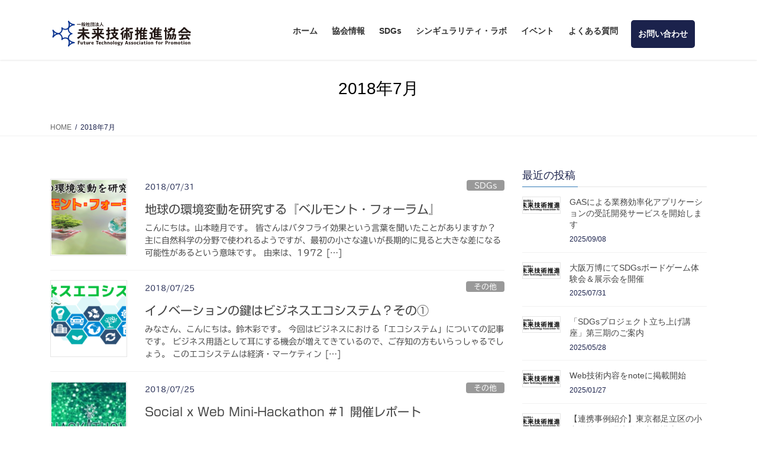

--- FILE ---
content_type: text/html; charset=UTF-8
request_url: https://future-tech-association.org/2018/07/
body_size: 17632
content:
<!DOCTYPE html>
<html dir="ltr" lang="ja" prefix="og: https://ogp.me/ns#">
<head>
<meta charset="utf-8">
<meta http-equiv="X-UA-Compatible" content="IE=edge">
<meta name="viewport" content="width=device-width, initial-scale=1">
<title>7月, 2018 | 未来技術推進協会</title>

		<!-- All in One SEO 4.5.9.2 - aioseo.com -->
		<meta name="robots" content="max-image-preview:large" />
		<link rel="canonical" href="https://future-tech-association.org/2018/07/" />
		<link rel="next" href="https://future-tech-association.org/2018/07/page/2/" />
		<meta name="generator" content="All in One SEO (AIOSEO) 4.5.9.2" />
		<meta name="google" content="nositelinkssearchbox" />
		<script type="application/ld+json" class="aioseo-schema">
			{"@context":"https:\/\/schema.org","@graph":[{"@type":"BreadcrumbList","@id":"https:\/\/future-tech-association.org\/2018\/07\/#breadcrumblist","itemListElement":[{"@type":"ListItem","@id":"https:\/\/future-tech-association.org\/#listItem","position":1,"name":"\u5bb6","item":"https:\/\/future-tech-association.org\/","nextItem":"https:\/\/future-tech-association.org\/2018\/#listItem"},{"@type":"ListItem","@id":"https:\/\/future-tech-association.org\/2018\/#listItem","position":2,"name":"2018","item":"https:\/\/future-tech-association.org\/2018\/","nextItem":"https:\/\/future-tech-association.org\/2018\/07\/#listItem","previousItem":"https:\/\/future-tech-association.org\/#listItem"},{"@type":"ListItem","@id":"https:\/\/future-tech-association.org\/2018\/07\/#listItem","position":3,"name":"7\u6708, 2018","previousItem":"https:\/\/future-tech-association.org\/2018\/#listItem"}]},{"@type":"CollectionPage","@id":"https:\/\/future-tech-association.org\/2018\/07\/#collectionpage","url":"https:\/\/future-tech-association.org\/2018\/07\/","name":"7\u6708, 2018 | \u672a\u6765\u6280\u8853\u63a8\u9032\u5354\u4f1a","inLanguage":"ja","isPartOf":{"@id":"https:\/\/future-tech-association.org\/#website"},"breadcrumb":{"@id":"https:\/\/future-tech-association.org\/2018\/07\/#breadcrumblist"}},{"@type":"Organization","@id":"https:\/\/future-tech-association.org\/#organization","name":"\u672a\u6765\u6280\u8853\u63a8\u9032\u5354\u4f1a","url":"https:\/\/future-tech-association.org\/","sameAs":["https:\/\/twitter.com\/future_tech_aso"]},{"@type":"WebSite","@id":"https:\/\/future-tech-association.org\/#website","url":"https:\/\/future-tech-association.org\/","name":"\u672a\u6765\u6280\u8853\u63a8\u9032\u5354\u4f1a","description":"Contribute to the social penetration of future technologies","inLanguage":"ja","publisher":{"@id":"https:\/\/future-tech-association.org\/#organization"}}]}
		</script>
		<!-- All in One SEO -->

<link rel='dns-prefetch' href='//webfonts.xserver.jp' />
<link rel='dns-prefetch' href='//stats.wp.com' />
<link rel='dns-prefetch' href='//i0.wp.com' />
<link rel='dns-prefetch' href='//c0.wp.com' />
<link rel="alternate" type="application/rss+xml" title="未来技術推進協会 &raquo; フィード" href="https://future-tech-association.org/feed/" />
<link rel="alternate" type="application/rss+xml" title="未来技術推進協会 &raquo; コメントフィード" href="https://future-tech-association.org/comments/feed/" />
<meta name="description" content="[1ページ目] 2018年7月 の記事 未来技術推進協会 Contribute to the social penetration of future technologies" />		<!-- This site uses the Google Analytics by MonsterInsights plugin v8.25.0 - Using Analytics tracking - https://www.monsterinsights.com/ -->
		<!-- Note: MonsterInsights is not currently configured on this site. The site owner needs to authenticate with Google Analytics in the MonsterInsights settings panel. -->
					<!-- No tracking code set -->
				<!-- / Google Analytics by MonsterInsights -->
		<link rel='stylesheet' id='vkExUnit_common_style-css' href='https://future-tech-association.org/wp-content/plugins/vk-all-in-one-expansion-unit/assets/css/vkExUnit_style.css?ver=9.97.0.1' type='text/css' media='all' />
<style id='vkExUnit_common_style-inline-css' type='text/css'>
.grecaptcha-badge{bottom: 85px !important;}
.veu_promotion-alert__content--text { border: 1px solid rgba(0,0,0,0.125); padding: 0.5em 1em; border-radius: var(--vk-size-radius); margin-bottom: var(--vk-margin-block-bottom); font-size: 0.875rem; } /* Alert Content部分に段落タグを入れた場合に最後の段落の余白を0にする */ .veu_promotion-alert__content--text p:last-of-type{ margin-bottom:0; margin-top: 0; }
:root {--ver_page_top_button_url:url(https://future-tech-association.org/wp-content/plugins/vk-all-in-one-expansion-unit/assets/images/to-top-btn-icon.svg);}@font-face {font-weight: normal;font-style: normal;font-family: "vk_sns";src: url("https://future-tech-association.org/wp-content/plugins/vk-all-in-one-expansion-unit/inc/sns/icons/fonts/vk_sns.eot?-bq20cj");src: url("https://future-tech-association.org/wp-content/plugins/vk-all-in-one-expansion-unit/inc/sns/icons/fonts/vk_sns.eot?#iefix-bq20cj") format("embedded-opentype"),url("https://future-tech-association.org/wp-content/plugins/vk-all-in-one-expansion-unit/inc/sns/icons/fonts/vk_sns.woff?-bq20cj") format("woff"),url("https://future-tech-association.org/wp-content/plugins/vk-all-in-one-expansion-unit/inc/sns/icons/fonts/vk_sns.ttf?-bq20cj") format("truetype"),url("https://future-tech-association.org/wp-content/plugins/vk-all-in-one-expansion-unit/inc/sns/icons/fonts/vk_sns.svg?-bq20cj#vk_sns") format("svg");}
</style>
<link rel='stylesheet' id='wp-block-library-css' href='https://c0.wp.com/c/6.4.7/wp-includes/css/dist/block-library/style.min.css' type='text/css' media='all' />
<style id='wp-block-library-inline-css' type='text/css'>
.has-text-align-justify{text-align:justify;}
</style>
<link rel='stylesheet' id='mediaelement-css' href='https://c0.wp.com/c/6.4.7/wp-includes/js/mediaelement/mediaelementplayer-legacy.min.css' type='text/css' media='all' />
<link rel='stylesheet' id='wp-mediaelement-css' href='https://c0.wp.com/c/6.4.7/wp-includes/js/mediaelement/wp-mediaelement.min.css' type='text/css' media='all' />
<style id='jetpack-sharing-buttons-style-inline-css' type='text/css'>
.jetpack-sharing-buttons__services-list{display:flex;flex-direction:row;flex-wrap:wrap;gap:0;list-style-type:none;margin:5px;padding:0}.jetpack-sharing-buttons__services-list.has-small-icon-size{font-size:12px}.jetpack-sharing-buttons__services-list.has-normal-icon-size{font-size:16px}.jetpack-sharing-buttons__services-list.has-large-icon-size{font-size:24px}.jetpack-sharing-buttons__services-list.has-huge-icon-size{font-size:36px}@media print{.jetpack-sharing-buttons__services-list{display:none!important}}.editor-styles-wrapper .wp-block-jetpack-sharing-buttons{gap:0;padding-inline-start:0}ul.jetpack-sharing-buttons__services-list.has-background{padding:1.25em 2.375em}
</style>
<style id='classic-theme-styles-inline-css' type='text/css'>
/*! This file is auto-generated */
.wp-block-button__link{color:#fff;background-color:#32373c;border-radius:9999px;box-shadow:none;text-decoration:none;padding:calc(.667em + 2px) calc(1.333em + 2px);font-size:1.125em}.wp-block-file__button{background:#32373c;color:#fff;text-decoration:none}
</style>
<style id='global-styles-inline-css' type='text/css'>
body{--wp--preset--color--black: #000000;--wp--preset--color--cyan-bluish-gray: #abb8c3;--wp--preset--color--white: #ffffff;--wp--preset--color--pale-pink: #f78da7;--wp--preset--color--vivid-red: #cf2e2e;--wp--preset--color--luminous-vivid-orange: #ff6900;--wp--preset--color--luminous-vivid-amber: #fcb900;--wp--preset--color--light-green-cyan: #7bdcb5;--wp--preset--color--vivid-green-cyan: #00d084;--wp--preset--color--pale-cyan-blue: #8ed1fc;--wp--preset--color--vivid-cyan-blue: #0693e3;--wp--preset--color--vivid-purple: #9b51e0;--wp--preset--gradient--vivid-cyan-blue-to-vivid-purple: linear-gradient(135deg,rgba(6,147,227,1) 0%,rgb(155,81,224) 100%);--wp--preset--gradient--light-green-cyan-to-vivid-green-cyan: linear-gradient(135deg,rgb(122,220,180) 0%,rgb(0,208,130) 100%);--wp--preset--gradient--luminous-vivid-amber-to-luminous-vivid-orange: linear-gradient(135deg,rgba(252,185,0,1) 0%,rgba(255,105,0,1) 100%);--wp--preset--gradient--luminous-vivid-orange-to-vivid-red: linear-gradient(135deg,rgba(255,105,0,1) 0%,rgb(207,46,46) 100%);--wp--preset--gradient--very-light-gray-to-cyan-bluish-gray: linear-gradient(135deg,rgb(238,238,238) 0%,rgb(169,184,195) 100%);--wp--preset--gradient--cool-to-warm-spectrum: linear-gradient(135deg,rgb(74,234,220) 0%,rgb(151,120,209) 20%,rgb(207,42,186) 40%,rgb(238,44,130) 60%,rgb(251,105,98) 80%,rgb(254,248,76) 100%);--wp--preset--gradient--blush-light-purple: linear-gradient(135deg,rgb(255,206,236) 0%,rgb(152,150,240) 100%);--wp--preset--gradient--blush-bordeaux: linear-gradient(135deg,rgb(254,205,165) 0%,rgb(254,45,45) 50%,rgb(107,0,62) 100%);--wp--preset--gradient--luminous-dusk: linear-gradient(135deg,rgb(255,203,112) 0%,rgb(199,81,192) 50%,rgb(65,88,208) 100%);--wp--preset--gradient--pale-ocean: linear-gradient(135deg,rgb(255,245,203) 0%,rgb(182,227,212) 50%,rgb(51,167,181) 100%);--wp--preset--gradient--electric-grass: linear-gradient(135deg,rgb(202,248,128) 0%,rgb(113,206,126) 100%);--wp--preset--gradient--midnight: linear-gradient(135deg,rgb(2,3,129) 0%,rgb(40,116,252) 100%);--wp--preset--font-size--small: 13px;--wp--preset--font-size--medium: 20px;--wp--preset--font-size--large: 36px;--wp--preset--font-size--x-large: 42px;--wp--preset--spacing--20: 0.44rem;--wp--preset--spacing--30: 0.67rem;--wp--preset--spacing--40: 1rem;--wp--preset--spacing--50: 1.5rem;--wp--preset--spacing--60: 2.25rem;--wp--preset--spacing--70: 3.38rem;--wp--preset--spacing--80: 5.06rem;--wp--preset--shadow--natural: 6px 6px 9px rgba(0, 0, 0, 0.2);--wp--preset--shadow--deep: 12px 12px 50px rgba(0, 0, 0, 0.4);--wp--preset--shadow--sharp: 6px 6px 0px rgba(0, 0, 0, 0.2);--wp--preset--shadow--outlined: 6px 6px 0px -3px rgba(255, 255, 255, 1), 6px 6px rgba(0, 0, 0, 1);--wp--preset--shadow--crisp: 6px 6px 0px rgba(0, 0, 0, 1);}:where(.is-layout-flex){gap: 0.5em;}:where(.is-layout-grid){gap: 0.5em;}body .is-layout-flow > .alignleft{float: left;margin-inline-start: 0;margin-inline-end: 2em;}body .is-layout-flow > .alignright{float: right;margin-inline-start: 2em;margin-inline-end: 0;}body .is-layout-flow > .aligncenter{margin-left: auto !important;margin-right: auto !important;}body .is-layout-constrained > .alignleft{float: left;margin-inline-start: 0;margin-inline-end: 2em;}body .is-layout-constrained > .alignright{float: right;margin-inline-start: 2em;margin-inline-end: 0;}body .is-layout-constrained > .aligncenter{margin-left: auto !important;margin-right: auto !important;}body .is-layout-constrained > :where(:not(.alignleft):not(.alignright):not(.alignfull)){max-width: var(--wp--style--global--content-size);margin-left: auto !important;margin-right: auto !important;}body .is-layout-constrained > .alignwide{max-width: var(--wp--style--global--wide-size);}body .is-layout-flex{display: flex;}body .is-layout-flex{flex-wrap: wrap;align-items: center;}body .is-layout-flex > *{margin: 0;}body .is-layout-grid{display: grid;}body .is-layout-grid > *{margin: 0;}:where(.wp-block-columns.is-layout-flex){gap: 2em;}:where(.wp-block-columns.is-layout-grid){gap: 2em;}:where(.wp-block-post-template.is-layout-flex){gap: 1.25em;}:where(.wp-block-post-template.is-layout-grid){gap: 1.25em;}.has-black-color{color: var(--wp--preset--color--black) !important;}.has-cyan-bluish-gray-color{color: var(--wp--preset--color--cyan-bluish-gray) !important;}.has-white-color{color: var(--wp--preset--color--white) !important;}.has-pale-pink-color{color: var(--wp--preset--color--pale-pink) !important;}.has-vivid-red-color{color: var(--wp--preset--color--vivid-red) !important;}.has-luminous-vivid-orange-color{color: var(--wp--preset--color--luminous-vivid-orange) !important;}.has-luminous-vivid-amber-color{color: var(--wp--preset--color--luminous-vivid-amber) !important;}.has-light-green-cyan-color{color: var(--wp--preset--color--light-green-cyan) !important;}.has-vivid-green-cyan-color{color: var(--wp--preset--color--vivid-green-cyan) !important;}.has-pale-cyan-blue-color{color: var(--wp--preset--color--pale-cyan-blue) !important;}.has-vivid-cyan-blue-color{color: var(--wp--preset--color--vivid-cyan-blue) !important;}.has-vivid-purple-color{color: var(--wp--preset--color--vivid-purple) !important;}.has-black-background-color{background-color: var(--wp--preset--color--black) !important;}.has-cyan-bluish-gray-background-color{background-color: var(--wp--preset--color--cyan-bluish-gray) !important;}.has-white-background-color{background-color: var(--wp--preset--color--white) !important;}.has-pale-pink-background-color{background-color: var(--wp--preset--color--pale-pink) !important;}.has-vivid-red-background-color{background-color: var(--wp--preset--color--vivid-red) !important;}.has-luminous-vivid-orange-background-color{background-color: var(--wp--preset--color--luminous-vivid-orange) !important;}.has-luminous-vivid-amber-background-color{background-color: var(--wp--preset--color--luminous-vivid-amber) !important;}.has-light-green-cyan-background-color{background-color: var(--wp--preset--color--light-green-cyan) !important;}.has-vivid-green-cyan-background-color{background-color: var(--wp--preset--color--vivid-green-cyan) !important;}.has-pale-cyan-blue-background-color{background-color: var(--wp--preset--color--pale-cyan-blue) !important;}.has-vivid-cyan-blue-background-color{background-color: var(--wp--preset--color--vivid-cyan-blue) !important;}.has-vivid-purple-background-color{background-color: var(--wp--preset--color--vivid-purple) !important;}.has-black-border-color{border-color: var(--wp--preset--color--black) !important;}.has-cyan-bluish-gray-border-color{border-color: var(--wp--preset--color--cyan-bluish-gray) !important;}.has-white-border-color{border-color: var(--wp--preset--color--white) !important;}.has-pale-pink-border-color{border-color: var(--wp--preset--color--pale-pink) !important;}.has-vivid-red-border-color{border-color: var(--wp--preset--color--vivid-red) !important;}.has-luminous-vivid-orange-border-color{border-color: var(--wp--preset--color--luminous-vivid-orange) !important;}.has-luminous-vivid-amber-border-color{border-color: var(--wp--preset--color--luminous-vivid-amber) !important;}.has-light-green-cyan-border-color{border-color: var(--wp--preset--color--light-green-cyan) !important;}.has-vivid-green-cyan-border-color{border-color: var(--wp--preset--color--vivid-green-cyan) !important;}.has-pale-cyan-blue-border-color{border-color: var(--wp--preset--color--pale-cyan-blue) !important;}.has-vivid-cyan-blue-border-color{border-color: var(--wp--preset--color--vivid-cyan-blue) !important;}.has-vivid-purple-border-color{border-color: var(--wp--preset--color--vivid-purple) !important;}.has-vivid-cyan-blue-to-vivid-purple-gradient-background{background: var(--wp--preset--gradient--vivid-cyan-blue-to-vivid-purple) !important;}.has-light-green-cyan-to-vivid-green-cyan-gradient-background{background: var(--wp--preset--gradient--light-green-cyan-to-vivid-green-cyan) !important;}.has-luminous-vivid-amber-to-luminous-vivid-orange-gradient-background{background: var(--wp--preset--gradient--luminous-vivid-amber-to-luminous-vivid-orange) !important;}.has-luminous-vivid-orange-to-vivid-red-gradient-background{background: var(--wp--preset--gradient--luminous-vivid-orange-to-vivid-red) !important;}.has-very-light-gray-to-cyan-bluish-gray-gradient-background{background: var(--wp--preset--gradient--very-light-gray-to-cyan-bluish-gray) !important;}.has-cool-to-warm-spectrum-gradient-background{background: var(--wp--preset--gradient--cool-to-warm-spectrum) !important;}.has-blush-light-purple-gradient-background{background: var(--wp--preset--gradient--blush-light-purple) !important;}.has-blush-bordeaux-gradient-background{background: var(--wp--preset--gradient--blush-bordeaux) !important;}.has-luminous-dusk-gradient-background{background: var(--wp--preset--gradient--luminous-dusk) !important;}.has-pale-ocean-gradient-background{background: var(--wp--preset--gradient--pale-ocean) !important;}.has-electric-grass-gradient-background{background: var(--wp--preset--gradient--electric-grass) !important;}.has-midnight-gradient-background{background: var(--wp--preset--gradient--midnight) !important;}.has-small-font-size{font-size: var(--wp--preset--font-size--small) !important;}.has-medium-font-size{font-size: var(--wp--preset--font-size--medium) !important;}.has-large-font-size{font-size: var(--wp--preset--font-size--large) !important;}.has-x-large-font-size{font-size: var(--wp--preset--font-size--x-large) !important;}
.wp-block-navigation a:where(:not(.wp-element-button)){color: inherit;}
:where(.wp-block-post-template.is-layout-flex){gap: 1.25em;}:where(.wp-block-post-template.is-layout-grid){gap: 1.25em;}
:where(.wp-block-columns.is-layout-flex){gap: 2em;}:where(.wp-block-columns.is-layout-grid){gap: 2em;}
.wp-block-pullquote{font-size: 1.5em;line-height: 1.6;}
</style>
<link rel='stylesheet' id='veu-cta-css' href='https://future-tech-association.org/wp-content/plugins/vk-all-in-one-expansion-unit/inc/call-to-action/package/assets/css/style.css?ver=9.97.0.1' type='text/css' media='all' />
<link rel='stylesheet' id='bootstrap-4-style-css' href='https://future-tech-association.org/wp-content/themes/lightning/_g2/library/bootstrap-4/css/bootstrap.min.css?ver=4.5.0' type='text/css' media='all' />
<link rel='stylesheet' id='lightning-common-style-css' href='https://future-tech-association.org/wp-content/themes/lightning/_g2/assets/css/common.css?ver=14.17.5' type='text/css' media='all' />
<style id='lightning-common-style-inline-css' type='text/css'>
/* vk-mobile-nav */:root {--vk-mobile-nav-menu-btn-bg-src: url("https://future-tech-association.org/wp-content/themes/lightning/_g2/inc/vk-mobile-nav/package//images/vk-menu-btn-black.svg");--vk-mobile-nav-menu-btn-close-bg-src: url("https://future-tech-association.org/wp-content/themes/lightning/_g2/inc/vk-mobile-nav/package//images/vk-menu-close-black.svg");--vk-menu-acc-icon-open-black-bg-src: url("https://future-tech-association.org/wp-content/themes/lightning/_g2/inc/vk-mobile-nav/package//images/vk-menu-acc-icon-open-black.svg");--vk-menu-acc-icon-open-white-bg-src: url("https://future-tech-association.org/wp-content/themes/lightning/_g2/inc/vk-mobile-nav/package//images/vk-menu-acc-icon-open-white.svg");--vk-menu-acc-icon-close-black-bg-src: url("https://future-tech-association.org/wp-content/themes/lightning/_g2/inc/vk-mobile-nav/package//images/vk-menu-close-black.svg");--vk-menu-acc-icon-close-white-bg-src: url("https://future-tech-association.org/wp-content/themes/lightning/_g2/inc/vk-mobile-nav/package//images/vk-menu-close-white.svg");}
</style>
<link rel='stylesheet' id='lightning-design-style-css' href='https://future-tech-association.org/wp-content/themes/lightning/_g2/design-skin/origin2/css/style.css?ver=14.17.5' type='text/css' media='all' />
<style id='lightning-design-style-inline-css' type='text/css'>
:root {--color-key:#337ab7;--color-key-dark:#2e6da4;}
/* ltg common custom */:root {--vk-menu-acc-btn-border-color:#333;--vk-color-primary:#337ab7;--vk-color-primary-dark:#2e6da4;--vk-color-primary-vivid:#3886c9;--color-key:#337ab7;--color-key-dark:#2e6da4;}.veu_color_txt_key { color:#2e6da4 ; }.veu_color_bg_key { background-color:#2e6da4 ; }.veu_color_border_key { border-color:#2e6da4 ; }.btn-default { border-color:#337ab7;color:#337ab7;}.btn-default:focus,.btn-default:hover { border-color:#337ab7;background-color: #337ab7; }.wp-block-search__button,.btn-primary { background-color:#337ab7;border-color:#2e6da4; }.wp-block-search__button:focus,.wp-block-search__button:hover,.btn-primary:not(:disabled):not(.disabled):active,.btn-primary:focus,.btn-primary:hover { background-color:#2e6da4;border-color:#337ab7; }.btn-outline-primary { color : #337ab7 ; border-color:#337ab7; }.btn-outline-primary:not(:disabled):not(.disabled):active,.btn-outline-primary:focus,.btn-outline-primary:hover { color : #fff; background-color:#337ab7;border-color:#2e6da4; }a { color:#337ab7; }/* sidebar child menu display */.localNav ul ul.children{ display:none; }.localNav ul li.current_page_ancestor ul.children,.localNav ul li.current_page_item ul.children,.localNav ul li.current-cat ul.children{ display:block; }/* ExUnit widget ( child page list widget and so on ) */.localNavi ul.children{ display:none; }.localNavi li.current_page_ancestor ul.children,.localNavi li.current_page_item ul.children,.localNavi li.current-cat ul.children{ display:block; }
.media .media-body .media-heading a:hover { color:#337ab7; }@media (min-width: 768px){.gMenu > li:before,.gMenu > li.menu-item-has-children::after { border-bottom-color:#2e6da4 }.gMenu li li { background-color:#2e6da4 }.gMenu li li a:hover { background-color:#337ab7; }} /* @media (min-width: 768px) */.page-header { background-color:#337ab7; }h2,.mainSection-title { border-top-color:#337ab7; }h3:after,.subSection-title:after { border-bottom-color:#337ab7; }ul.page-numbers li span.page-numbers.current,.page-link dl .post-page-numbers.current { background-color:#337ab7; }.pager li > a { border-color:#337ab7;color:#337ab7;}.pager li > a:hover { background-color:#337ab7;color:#fff;}.siteFooter { border-top-color:#337ab7; }dt { border-left-color:#337ab7; }:root {--g_nav_main_acc_icon_open_url:url(https://future-tech-association.org/wp-content/themes/lightning/_g2/inc/vk-mobile-nav/package/images/vk-menu-acc-icon-open-black.svg);--g_nav_main_acc_icon_close_url: url(https://future-tech-association.org/wp-content/themes/lightning/_g2/inc/vk-mobile-nav/package/images/vk-menu-close-black.svg);--g_nav_sub_acc_icon_open_url: url(https://future-tech-association.org/wp-content/themes/lightning/_g2/inc/vk-mobile-nav/package/images/vk-menu-acc-icon-open-white.svg);--g_nav_sub_acc_icon_close_url: url(https://future-tech-association.org/wp-content/themes/lightning/_g2/inc/vk-mobile-nav/package/images/vk-menu-close-white.svg);}
</style>
<link rel='stylesheet' id='lightning-theme-style-css' href='https://future-tech-association.org/wp-content/themes/lightning/style.css?ver=14.17.5' type='text/css' media='all' />
<link rel='stylesheet' id='tablepress-default-css' href='https://future-tech-association.org/wp-content/plugins/tablepress/css/build/default.css?ver=2.2.5' type='text/css' media='all' />
<script type="text/javascript" src="https://c0.wp.com/c/6.4.7/wp-includes/js/jquery/jquery.min.js" id="jquery-core-js"></script>
<script type="text/javascript" src="https://c0.wp.com/c/6.4.7/wp-includes/js/jquery/jquery-migrate.min.js" id="jquery-migrate-js"></script>
<script type="text/javascript" src="//webfonts.xserver.jp/js/xserverv3.js?fadein=0&amp;ver=2.0.5" id="typesquare_std-js"></script>
<link rel="https://api.w.org/" href="https://future-tech-association.org/wp-json/" /><link rel="EditURI" type="application/rsd+xml" title="RSD" href="https://future-tech-association.org/xmlrpc.php?rsd" />
<meta name="generator" content="WordPress 6.4.7" />
<style type='text/css'>
#post-2910 h1,#post-2910 h2,#post-2910 { font-family: "新ゴ シャドウ";}#post-2910 h3,#post-2910 .entry-title,#post-2910 h4,#post-2910 h5,#post-2910 h6{ font-family: "新ゴ R";}#post-2910.hentry,#post-2910 .entry-content p,#post-2910 .post-inner.entry-content p{ font-family: "TBUDゴシック R";}#post-2910 strong,#post-2910 b{ font-family: "TBUDゴシック E";}#post-2807 h1,#post-2807 h2,#post-2807 { font-family: "新ゴ シャドウ";}#post-2807 h3,#post-2807 .entry-title,#post-2807 h4,#post-2807 h5,#post-2807 h6{ font-family: "新ゴ R";}#post-2807.hentry,#post-2807 .entry-content p,#post-2807 .post-inner.entry-content p{ font-family: "TBUDゴシック R";}#post-2807 strong,#post-2807 b{ font-family: "TBUDゴシック E";}#post-2674 h1,#post-2674 h2,#post-2674 { font-family: "新ゴ シャドウ";}#post-2674 h3,#post-2674 .entry-title,#post-2674 h4,#post-2674 h5,#post-2674 h6{ font-family: "新ゴ R";}#post-2674.hentry,#post-2674 .entry-content p,#post-2674 .post-inner.entry-content p{ font-family: "TBUDゴシック R";}#post-2674 strong,#post-2674 b{ font-family: "TBUDゴシック E";}#post-2787 h1,#post-2787 h2,#post-2787 { font-family: "新ゴ シャドウ";}#post-2787 h3,#post-2787 .entry-title,#post-2787 h4,#post-2787 h5,#post-2787 h6{ font-family: "新ゴ R";}#post-2787.hentry,#post-2787 .entry-content p,#post-2787 .post-inner.entry-content p{ font-family: "TBUDゴシック R";}#post-2787 strong,#post-2787 b{ font-family: "TBUDゴシック E";}#post-3378 h1,#post-3378 h2,#post-3378 { font-family: "新ゴ シャドウ";}#post-3378 h3,#post-3378 .entry-title,#post-3378 h4,#post-3378 h5,#post-3378 h6{ font-family: "新ゴ R";}#post-3378.hentry,#post-3378 .entry-content p,#post-3378 .post-inner.entry-content p{ font-family: "TBUDゴシック R";}#post-3378 strong,#post-3378 b{ font-family: "TBUDゴシック E";}#post-2977 h1,#post-2977 h2,#post-2977 { font-family: "新ゴ シャドウ";}#post-2977 h3,#post-2977 .entry-title,#post-2977 h4,#post-2977 h5,#post-2977 h6{ font-family: "新ゴ R";}#post-2977.hentry,#post-2977 .entry-content p,#post-2977 .post-inner.entry-content p{ font-family: "TBUDゴシック R";}#post-2977 strong,#post-2977 b{ font-family: "TBUDゴシック E";}#post-2752 h1,#post-2752 h2,#post-2752 { font-family: "新ゴ シャドウ";}#post-2752 h3,#post-2752 .entry-title,#post-2752 h4,#post-2752 h5,#post-2752 h6{ font-family: "新ゴ R";}#post-2752.hentry,#post-2752 .entry-content p,#post-2752 .post-inner.entry-content p{ font-family: "TBUDゴシック R";}#post-2752 strong,#post-2752 b{ font-family: "TBUDゴシック E";}#post-2690 h1,#post-2690 h2,#post-2690 { font-family: "新ゴ シャドウ";}#post-2690 h3,#post-2690 .entry-title,#post-2690 h4,#post-2690 h5,#post-2690 h6{ font-family: "新ゴ R";}#post-2690.hentry,#post-2690 .entry-content p,#post-2690 .post-inner.entry-content p{ font-family: "TBUDゴシック R";}#post-2690 strong,#post-2690 b{ font-family: "TBUDゴシック E";}#post-2661 h1,#post-2661 h2,#post-2661 { font-family: "新ゴ シャドウ";}#post-2661 h3,#post-2661 .entry-title,#post-2661 h4,#post-2661 h5,#post-2661 h6{ font-family: "新ゴ R";}#post-2661.hentry,#post-2661 .entry-content p,#post-2661 .post-inner.entry-content p{ font-family: "TBUDゴシック R";}#post-2661 strong,#post-2661 b{ font-family: "TBUDゴシック E";}#post-2653 h1,#post-2653 h2,#post-2653 { font-family: "新ゴ シャドウ";}#post-2653 h3,#post-2653 .entry-title,#post-2653 h4,#post-2653 h5,#post-2653 h6{ font-family: "新ゴ R";}#post-2653.hentry,#post-2653 .entry-content p,#post-2653 .post-inner.entry-content p{ font-family: "TBUDゴシック R";}#post-2653 strong,#post-2653 b{ font-family: "TBUDゴシック E";}</style>
	<style>img#wpstats{display:none}</style>
		<style id="lightning-color-custom-for-plugins" type="text/css">/* ltg theme common */.color_key_bg,.color_key_bg_hover:hover{background-color: #337ab7;}.color_key_txt,.color_key_txt_hover:hover{color: #337ab7;}.color_key_border,.color_key_border_hover:hover{border-color: #337ab7;}.color_key_dark_bg,.color_key_dark_bg_hover:hover{background-color: #2e6da4;}.color_key_dark_txt,.color_key_dark_txt_hover:hover{color: #2e6da4;}.color_key_dark_border,.color_key_dark_border_hover:hover{border-color: #2e6da4;}</style><!-- [ VK All in One Expansion Unit OGP ] -->
<meta property="og:site_name" content="未来技術推進協会" />
<meta property="og:url" content="https://future-tech-association.org/2018/07/31/mutuki_belmontforum/" />
<meta property="og:title" content="2018年7月 | 未来技術推進協会" />
<meta property="og:description" content="[1ページ目] 2018年7月 の記事 未来技術推進協会 Contribute to the social penetration of future technologies" />
<meta property="og:type" content="article" />
<meta property="og:image" content="https://future-tech-association.org/wp-content/uploads/2020/09/sdgs_cert_logo.png" />
<meta property="og:image:width" content="622" />
<meta property="og:image:height" content="542" />
<!-- [ / VK All in One Expansion Unit OGP ] -->
<!-- [ VK All in One Expansion Unit twitter card ] -->
<meta name="twitter:card" content="summary_large_image">
<meta name="twitter:description" content="[1ページ目] 2018年7月 の記事 未来技術推進協会 Contribute to the social penetration of future technologies">
<meta name="twitter:title" content="2018年7月 | 未来技術推進協会">
<meta name="twitter:url" content="https://future-tech-association.org/2018/07/31/mutuki_belmontforum/">
	<meta name="twitter:image" content="https://future-tech-association.org/wp-content/uploads/2020/09/sdgs_cert_logo.png">
	<meta name="twitter:domain" content="future-tech-association.org">
	<!-- [ / VK All in One Expansion Unit twitter card ] -->
	<link rel="icon" href="https://i0.wp.com/future-tech-association.org/wp-content/uploads/2020/09/cropped-site_icon-2.png?fit=32%2C32&#038;ssl=1" sizes="32x32" />
<link rel="icon" href="https://i0.wp.com/future-tech-association.org/wp-content/uploads/2020/09/cropped-site_icon-2.png?fit=192%2C192&#038;ssl=1" sizes="192x192" />
<link rel="apple-touch-icon" href="https://i0.wp.com/future-tech-association.org/wp-content/uploads/2020/09/cropped-site_icon-2.png?fit=180%2C180&#038;ssl=1" />
<meta name="msapplication-TileImage" content="https://i0.wp.com/future-tech-association.org/wp-content/uploads/2020/09/cropped-site_icon-2.png?fit=270%2C270&#038;ssl=1" />
		<style type="text/css" id="wp-custom-css">
			.menu-item menu-item-type-custom menu-item-object-custom menu-item-has-children.after {background-color:#f00;}

#main{
	width:100%;
}

.section.page-header{
   background-color:#fff;
	 color:#000;
}

body{
	color:#1B224C;
}

/* トップページの「未来技術」アイコン */
.navbar-header h1{
	margin-bottom:25px;
}

@media (max-width: 1200px)
{
.navbar-header h1{
	margin-bottom:5px;
}
}

.navbar-header h1 a span{
	opacity:0;
}

.container.siteHeadContainer{
	padding-bottom:10px;
}

.navbar-header a{
	background: url("https://future-tech-association.org/wp-content/uploads/2020/09/future-tech-icon.svg") no-repeat;
	width:900px;
	padding:0 100px 30px 0;
}

.navbar-header a:hover{
	background: url("https://future-tech-association.org/wp-content/uploads/2020/09/future-tech-icon2.svg") no-repeat;
	transition:0.3s;
}

@media (max-width: 1200px)
{
.navbar-header a{
	background: url("https://future-tech-association.org/wp-content/uploads/2020/09/future-tech-icon.svg") no-repeat;
	width:100px;
	padding:0 80px 35px 0;
}
}

@media (max-width: 400px)
{
.navbar-header a{
	background: url("https://future-tech-association.org/wp-content/uploads/2020/09/future-tech-icon.svg") no-repeat;
	width:100%;
	padding:0 20px 20px 0;
}
}
	
.navbar-header h1{
	margin-bottom:10px;
}

/* その他ページの「未来技術」アイコン */
.navbar-header p a{
	margin-bottom:25px;
}

.navbar-header p a span{
	opacity:0;
}

.container.siteHeadContainer{
	padding-bottom:15px;
}

.navbar-header p a{
	background: url("https://future-tech-association.org/wp-content/uploads/2020/09/future-tech-icon.svg") no-repeat;
	width:100px;
	padding:0 90px 25px 0;
}

.navbar-header p a:hover{
	background: url("https://future-tech-association.org/wp-content/uploads/2020/09/future-tech-icon2.svg") no-repeat;
	transition:0.3s;
}


@media (max-width: 1200px)
{
.navbar-header p a{
	background: url("https://future-tech-association.org/wp-content/uploads/2020/09/future-tech-icon.svg") no-repeat;
	width:100px;
	padding:0 90px 40px 0;
}
}


@media (max-width: 991px)
{
	.siteHeader{
 padding-bottom:30px;
}
}

@media (max-width: 400px)
{
.navbar-header p a{
	background: url("https://futuretech36.xsrv.jp/future-tech-icon.svg") no-repeat;
	width:100px;
	padding:0px 35px 35px 15px;
}
}


/* それ以外のメニュー*/
#gMenu_outer{
	padding-top:13px;
}

.menu-item::before{
	display:none;
}

#menu-item-7593::after {
  position: absolute;
  left: 0;
  content: '';
  width: 100%;
  height: 4px;
  background: #ff8000;
  transform: scale(0, 1);
  transform-origin: left top;
  transition: transform .3s;
}

@media (min-width: 991px)
{
#menu-item-7593:hover::after {
  transform: scale(1, 1);
}
}

#menu-item-7595::after {
  position: absolute;
  left: 0;
  content: '';
  width: 100%;
  height: 4px;
  background: #ff8000;
  transform: scale(0, 1);
  transform-origin: left top;
  transition: transform .3s;
}

@media (min-width: 991px)
{
#menu-item-7595:hover::after {
  transform: scale(1, 1);
}
}

#menu-item-7618::after {
  position: absolute;
  left: 0;
  content: '';
  width: 100%;
  height: 4px;
  background: #ff8000;
  transform: scale(0, 1);
  transform-origin: left top;
  transition: transform .3s;
}

@media (min-width: 991px)
{
#menu-item-7618:hover::after {
  transform: scale(1, 1);
}
}

#menu-item-8345::after {
  position: absolute;
  left: 0;
  content: '';
  width: 100%;
  height: 4px;
  background: #ff8000;
  transform: scale(0, 1);
  transform-origin: left top;
  transition: transform .3s;
}

@media (min-width: 991px)
{
#menu-item-8345:hover::after {
  transform: scale(1, 1);
}
}


#menu-item-8530::after {
  position: absolute;
  left: 0;
  content: '';
  width: 100%;
  height: 4px;
  background: #ff8000;
  transform: scale(0, 1);
  transform-origin: left top;
  transition: transform .3s;
}

@media (min-width: 991px)
{
#menu-item-8530:hover::after {
  transform: scale(1, 1);
}
}

#menu-item-4393{
	background-color:#1B224C;
	border-radius: 5px;
	margin:5px 20px 5px 10px;
}

#menu-item-4393 a strong{
	color:#fff;
	cursor:pointer;
}

@media (min-width: 991px)
{
#menu-item-4393:hover{
	background-color:#FF8000;
	transition:0.3s;
}
}

#menu-mainmenu_20200502{
  display: flex;
  justify-content: center;
  align-items: center;
}

@media (max-width: 991px)
{
#menu-item-4393{
	background-color:#fff;
	border-radius:0;
	margin:0;
}
}



/* table*/
table, tbody, th, td {
  border: none;
	border-width:0;
}

@media (max-width:991px){
	table.pc-boardgame-exp{
		display:none;
	}
}
	
@media (min-width:991px){
	table.mobile-boardgame-exp{
		display:none;
	}
}

/*ハンバーガーメニュー*/
.vk-mobile-nav-menu-btn {
	right:5px;
	left:inherit;
}

/* フッターメニュー*/
#footer_section1{
	width:100%;
	padding-top:10px;
	padding-bottom:30px;
	background-color:#0C175B;
}

@media (max-width:991px){
	#footer_section1{
		display:none;
	}
}

@media (min-width:991px){
	.footer_section2-mobile{
		display:none;
	}
}

#footer_table{
	width:90%;
	margin-left:5%;
}

#footer_table a{
 color:#fff;
}

#footer_table th{
 width:14%;	
}

#footer_table .th_sdgs{
	width:20%;
}

#footer_table td{
	font-size:12px;
	height:30px;
	padding-top:0;
	padding-bottom:0;
	background-color:#0C175B;
}

#footer_section2{
	font-size:12px;
	color:#fff;
	text-align:center;
	width:100%;
	padding-top:20px;
	padding-bottom:10px;
	background-color:#000b1f;
}

#footer_section2 a{
		color:#fff;
	 margin-left:20px;
}

.footer_section2-2{
	margin-top:10px;
	text-align:center;
}

.footer_section2-2 p{
	display:inline-block;
	margin-bottom:0;
}

/* ボタン*/
@media (max-width:991px){
	.so-widget-sow-button-flat-5c8f61b2ed24 > .ow-button-base.ow-button-align-left{
		text-align: center !important;
	}
}

/* スマホ表示 */
@media screen and (min-width: 768px) {
  /* PC表示では改行を無効化する。 */
  .br_sp{
    display: none;
  }
} 

.pc_center_sp_left{
  /* スマホ表示は左寄せにする */
  text-align: left;
}

/* 画面横幅が768px以上の場合に適用する。 */
@media screen and (min-width: 768px) {
  /* PC表示は中央に表示する。 */
  .pc_center_sp_left {
    text-align: center;
  }
}

#panel-971-0-0-1 div{
	width:100%;
	padding:0;
}

input.wpcf7-submit{
	width:80%;
	border:none;
	border-radius:25px;
	background-color:#ff8000;
	color:#fff;
	margin-top:50px;
  padding:15px;
}

input.wpcf7-submit:hover{
	background-color:#ff8000;
}

label{
	width:100%;
}

.gmap {
height: 400px;
overflow: hidden;
position: relative;
}

.gmap iframe {
position: absolute;
left: 0;
top: 0;
height:100%;
width:100%;
}

@media screen and (max-width: 991px) {
.timeline-pc{
	display:none !important;
}
	.twitter-timeline{
		max-width:340px;
	}
	
}
@media screen and (min-width: 991px) {
.timeline-mobile{
	display:none !important;
}
}










/*以下、フォームページ*/
/*カレンダー*/
.fieldCalendarService{
	display:none;
}

.fields {
        background-color: transparent;
        border: none;
        cursor: pointer;
        outline: none;
        padding: 0;
        appearance: none;
}


/*SNSを非表示*/
.veu_socialSet.veu_socialSet-position-after.veu_contentAddSection{
	display:none;
}

#entry-text p{
	font-size:16px;
	padding-top:40px;
}

/*カレンダー*/
#main{
	display:block;
	margin:0 auto;
	width:100%;
}

div#formheader_1{
	display:none;
}

.calendar .ui-datepicker td span{
	text-shadow:none;
} 

.calendar .ui-datepicker td a{
		text-shadow:none;
}

/*カレンダー 空いてる日*/
.calendar .ui-state-default{
	color:#FF8433;
}

.calendar .ui-state-active{
	color:#FFF !important;
}

.calendar .ui-state-default:after{
	content:"○";
	display:block;
	position:relative;
	top:-7px;
}

/*カレンダー 空いてない日*/
.calendar .ui-state-disabled .ui-state-default:after{
	content:"-";
	display:block;
	position:relative;
	top:-7px;
}

.calendar .ui-state-disabled .ui-state-default{
	background:none !important;
}

tr{
 padding-left:10px;
 padding-right:10px;
}

/*カレンダー 選択日*/
.ui-datepicker-current-day{
	background-color:#FF8433;
	border-radius:5px;
}


/*カレンダー レイアウト*/
div.dfield{
	display:block !important;
	width:100%;
}

.page-id-11 form{
	width:90%;
	max-width:800px;
	margin:0 auto;
}

div.dfield.fieldCalendar.fieldCalendarfieldname1_1.notranslate.hasDatepicker{
	display:block !important;
  flex-direction: column !important;
}

div.slotsCalendar.slotsCalendarfieldname1_1{
	display:block!important;
  flex-direction: column !important;
	width:100%;
}

.fields {
	margin-bottom:10px;
}

div.ahb_list{
	font-size:16px;
	font-weight: bold;
	background-color:#ffcfc7;
	margin-top:10px;
	margin-bottom:10px;
	padding-top:25px;
	padding-bottom:25px;
	text-align:center;
}


/*時間選択*/
.calendar .slotsCalendar.slotsCalendarfieldname1_1{
	background-color:#ffef91;
	text-align:center;
	padding-top:10px;
	padding-bottom:10px;
}

/*時間選択（個別）*/
div.availableslot{
	background-color:#fff;
}

div.availableslot:hover{
	background-color:#000;
}


#fbuilder .slots div{
	width:auto;
	height:auto;
	border-radius:20px;
	border:solid 2px !important;
}

#fbuilder .slots div a{
	display: block;
	width:20vw;
	max-width:200px;
	height:auto;
	color:#000 !important;
	background:none !important;
	font-weight:bold;
}

#fbuilder .slots div a:hover{
	text-decoration: none;
	color:#fff !important;
}

@media(max-width:500px){
	#fbuilder .slots div a{
	width:50vw;
	max-width:50vw;
	}
}

#fbuilder .pbSubmit{
 border:none;
 display: block !important;
 width: 200px;
 padding: 10px !important;
 margin: 10px auto !important;
 text-align: center;
 color: #fff !important;
 background-color: #FF8433 !important;
}

/* 投稿のサイドバー表示対応 【PC向け】 */
@media (min-width: 992px){
	/* 投稿のサイドバー表示対応メインコンテンツ 【PC向け】 */
	#main{
		display:block;
		margin:0 auto;
		width:70%;
		flex-basis: auto;
	}
	.sideSection-col-one {
		width: 30%;
		flex-basis: auto;
	}

	.siteContent>.container>.row{
		display: flex;
	}
}		</style>
		<style type="text/css">/* VK CSS Customize */.veu_autoEyeCatchBox{display:none;}/* End VK CSS Customize */</style>
			<meta name="google-site-verification" content="NRSua3Via_Kt1ope6vqQ4Bu7amSKEC9t3wJbnujt17A" />
</head>
<body class="archive date post-type-post bootstrap4 device-pc">
<a class="skip-link screen-reader-text" href="#main">コンテンツへスキップ</a>
<a class="skip-link screen-reader-text" href="#vk-mobile-nav">ナビゲーションに移動</a>
<header class="siteHeader">
		<div class="container siteHeadContainer">
		<div class="navbar-header">
						<p class="navbar-brand siteHeader_logo">
			<a href="https://future-tech-association.org/">
				<span>未来技術推進協会</span>
			</a>
			</p>
					</div>

					<div id="gMenu_outer" class="gMenu_outer">
				<nav class="menu-mainmenu_202209-container"><ul id="menu-mainmenu_202209" class="menu gMenu vk-menu-acc"><li id="menu-item-7593" class="menu-item menu-item-type-custom menu-item-object-custom menu-item-home"><a href="https://future-tech-association.org/"><strong class="gMenu_name">ホーム</strong></a></li>
<li id="menu-item-8306" class="menu-item menu-item-type-post_type menu-item-object-page menu-item-has-children"><a href="https://future-tech-association.org/abstract/"><strong class="gMenu_name">協会情報</strong></a>
<ul class="sub-menu">
	<li id="menu-item-7686" class="menu-item menu-item-type-post_type menu-item-object-page"><a href="https://future-tech-association.org/abstract/">協会概要</a></li>
	<li id="menu-item-7710" class="menu-item menu-item-type-post_type menu-item-object-page"><a href="https://future-tech-association.org/sponsorship/">アドバイザー / 協賛</a></li>
	<li id="menu-item-8493" class="menu-item menu-item-type-post_type menu-item-object-page"><a href="https://future-tech-association.org/membership-agreement/">協会一般会員規約</a></li>
	<li id="menu-item-10322" class="menu-item menu-item-type-post_type menu-item-object-page"><a href="https://future-tech-association.org/download_contents/">ダウンロード資料</a></li>
</ul>
</li>
<li id="menu-item-8304" class="menu-item menu-item-type-post_type menu-item-object-page menu-item-has-children"><a href="https://future-tech-association.org/sdgs_commitment/"><strong class="gMenu_name">SDGs</strong></a>
<ul class="sub-menu">
	<li id="menu-item-8305" class="menu-item menu-item-type-post_type menu-item-object-page"><a href="https://future-tech-association.org/sdgs_commitment/">SDGsに関する取り組み</a></li>
	<li id="menu-item-7943" class="menu-item menu-item-type-post_type menu-item-object-page"><a href="https://future-tech-association.org/sdgs-activity/">SDGsボードゲームとは</a></li>
	<li id="menu-item-6575" class="menu-item menu-item-type-post_type menu-item-object-page"><a href="https://future-tech-association.org/facilitator/">認定ファシリテーター紹介</a></li>
	<li id="menu-item-12400" class="menu-item menu-item-type-post_type menu-item-object-page"><a href="https://future-tech-association.org/sdgs_consult_top/">SDGsコンサルエッグ</a></li>
	<li id="menu-item-9735" class="menu-item menu-item-type-post_type menu-item-object-page"><a href="https://future-tech-association.org/sdgscert/">未来技術推進検定（未来検定）SDGs編</a></li>
</ul>
</li>
<li id="menu-item-7618" class="menu-item menu-item-type-post_type menu-item-object-page"><a href="https://future-tech-association.org/singularity-lab/"><strong class="gMenu_name">シンギュラリティ・ラボ</strong></a></li>
<li id="menu-item-8345" class="menu-item menu-item-type-post_type menu-item-object-page"><a href="https://future-tech-association.org/event-menu/"><strong class="gMenu_name">イベント</strong></a></li>
<li id="menu-item-8530" class="menu-item menu-item-type-post_type menu-item-object-page"><a href="https://future-tech-association.org/faq/"><strong class="gMenu_name">よくある質問</strong></a></li>
<li id="menu-item-4393" class="menu-item menu-item-type-post_type menu-item-object-page"><a href="https://future-tech-association.org/contact_form/"><strong class="gMenu_name">お問い合わせ</strong></a></li>
</ul></nav>			</div>
			</div>
	</header>

<div class="section page-header"><div class="container"><div class="row"><div class="col-md-12">
<h1 class="page-header_pageTitle">
2018年7月</h1>
</div></div></div></div><!-- [ /.page-header ] -->


<!-- [ .breadSection ] --><div class="section breadSection"><div class="container"><div class="row"><ol class="breadcrumb" itemscope itemtype="https://schema.org/BreadcrumbList"><li id="panHome" itemprop="itemListElement" itemscope itemtype="http://schema.org/ListItem"><a itemprop="item" href="https://future-tech-association.org/"><span itemprop="name"><i class="fa fa-home"></i> HOME</span></a><meta itemprop="position" content="1" /></li><li><span>2018年7月</span><meta itemprop="position" content="2" /></li></ol></div></div></div><!-- [ /.breadSection ] -->

<div class="section siteContent">
<div class="container">
<div class="row">
<div class="col mainSection mainSection-col-one mainSection-marginBottom-on" id="main" role="main">

	
<div class="postList">


	
		<article class="media">
<div id="post-2910" class="post-2910 post type-post status-publish format-standard has-post-thumbnail hentry category-sdgs category-all">
		<div class="media-left postList_thumbnail">
		<a href="https://future-tech-association.org/2018/07/31/mutuki_belmontforum/">
		<img width="150" height="150" src="https://i0.wp.com/future-tech-association.org/wp-content/uploads/2018/07/mutuki_belmontforum.png?resize=150%2C150&amp;ssl=1" class="media-object wp-post-image" alt="" decoding="async" srcset="https://i0.wp.com/future-tech-association.org/wp-content/uploads/2018/07/mutuki_belmontforum.png?resize=150%2C150&amp;ssl=1 150w, https://i0.wp.com/future-tech-association.org/wp-content/uploads/2018/07/mutuki_belmontforum.png?resize=45%2C45&amp;ssl=1 45w, https://i0.wp.com/future-tech-association.org/wp-content/uploads/2018/07/mutuki_belmontforum.png?zoom=2&amp;resize=150%2C150&amp;ssl=1 300w, https://i0.wp.com/future-tech-association.org/wp-content/uploads/2018/07/mutuki_belmontforum.png?zoom=3&amp;resize=150%2C150&amp;ssl=1 450w" sizes="(max-width: 150px) 100vw, 150px" />		</a>
	</div>
		<div class="media-body">
		<div class="entry-meta">


<span class="published entry-meta_items">2018/07/31</span>

<span class="entry-meta_items entry-meta_updated">/ 最終更新日時 : <span class="updated">2018/07/29</span></span>


	
	<span class="vcard author entry-meta_items entry-meta_items_author entry-meta_hidden"><span class="fn">管理者</span></span>



<span class="entry-meta_items entry-meta_items_term"><a href="https://future-tech-association.org/category/sdgs/" class="btn btn-xs btn-primary entry-meta_items_term_button" style="background-color:#999999;border:none;">SDGs</a></span>
</div>
		<h1 class="media-heading entry-title"><a href="https://future-tech-association.org/2018/07/31/mutuki_belmontforum/">地球の環境変動を研究する『ベルモント・フォーラム』</a></h1>
		<a href="https://future-tech-association.org/2018/07/31/mutuki_belmontforum/" class="media-body_excerpt"><p>こんにちは。山本睦月です。 皆さんはバタフライ効果という言葉を聞いたことがありますか？ 主に自然科学の分野で使われるようですが、最初の小さな違いが長期的に見ると大きな差になる可能性があるという意味です。 由来は、1972 [&hellip;]</p>
</a>
	</div>
</div>
</article>
<article class="media">
<div id="post-2807" class="post-2807 post type-post status-publish format-standard has-post-thumbnail hentry category-uncategorized category-all tag-74 tag-31">
		<div class="media-left postList_thumbnail">
		<a href="https://future-tech-association.org/2018/07/25/suzuki_business_ecosystem_1/">
		<img width="150" height="150" src="https://i0.wp.com/future-tech-association.org/wp-content/uploads/2018/07/suzuki_business_ecosystem_11.png?resize=150%2C150&amp;ssl=1" class="media-object wp-post-image" alt="" decoding="async" srcset="https://i0.wp.com/future-tech-association.org/wp-content/uploads/2018/07/suzuki_business_ecosystem_11.png?resize=150%2C150&amp;ssl=1 150w, https://i0.wp.com/future-tech-association.org/wp-content/uploads/2018/07/suzuki_business_ecosystem_11.png?resize=45%2C45&amp;ssl=1 45w, https://i0.wp.com/future-tech-association.org/wp-content/uploads/2018/07/suzuki_business_ecosystem_11.png?zoom=2&amp;resize=150%2C150&amp;ssl=1 300w, https://i0.wp.com/future-tech-association.org/wp-content/uploads/2018/07/suzuki_business_ecosystem_11.png?zoom=3&amp;resize=150%2C150&amp;ssl=1 450w" sizes="(max-width: 150px) 100vw, 150px" />		</a>
	</div>
		<div class="media-body">
		<div class="entry-meta">


<span class="published entry-meta_items">2018/07/25</span>

<span class="entry-meta_items entry-meta_updated">/ 最終更新日時 : <span class="updated">2018/07/25</span></span>


	
	<span class="vcard author entry-meta_items entry-meta_items_author entry-meta_hidden"><span class="fn">管理者</span></span>



<span class="entry-meta_items entry-meta_items_term"><a href="https://future-tech-association.org/category/uncategorized/" class="btn btn-xs btn-primary entry-meta_items_term_button" style="background-color:#999999;border:none;">その他</a></span>
</div>
		<h1 class="media-heading entry-title"><a href="https://future-tech-association.org/2018/07/25/suzuki_business_ecosystem_1/">イノベーションの鍵はビジネスエコシステム？その①</a></h1>
		<a href="https://future-tech-association.org/2018/07/25/suzuki_business_ecosystem_1/" class="media-body_excerpt"><p>みなさん、こんにちは。鈴木彩です。 今回はビジネスにおける「エコシステム」についての記事です。 ビジネス用語として耳にする機会が増えてきているので、ご存知の方もいらっしゃるでしょう。 このエコシステムは経済・マーケティン [&hellip;]</p>
</a>
	</div>
</div>
</article>
<article class="media">
<div id="post-2674" class="post-2674 post type-post status-publish format-standard has-post-thumbnail hentry category-uncategorized">
		<div class="media-left postList_thumbnail">
		<a href="https://future-tech-association.org/2018/07/25/social-x-web-mini-hackathon-1/">
		<img width="150" height="150" src="https://i0.wp.com/future-tech-association.org/wp-content/uploads/2018/05/hackathon-image1.jpg?resize=150%2C150&amp;ssl=1" class="media-object wp-post-image" alt="" decoding="async" srcset="https://i0.wp.com/future-tech-association.org/wp-content/uploads/2018/05/hackathon-image1.jpg?resize=150%2C150&amp;ssl=1 150w, https://i0.wp.com/future-tech-association.org/wp-content/uploads/2018/05/hackathon-image1.jpg?resize=45%2C45&amp;ssl=1 45w, https://i0.wp.com/future-tech-association.org/wp-content/uploads/2018/05/hackathon-image1.jpg?zoom=2&amp;resize=150%2C150&amp;ssl=1 300w, https://i0.wp.com/future-tech-association.org/wp-content/uploads/2018/05/hackathon-image1.jpg?zoom=3&amp;resize=150%2C150&amp;ssl=1 450w" sizes="(max-width: 150px) 100vw, 150px" />		</a>
	</div>
		<div class="media-body">
		<div class="entry-meta">


<span class="published entry-meta_items">2018/07/25</span>

<span class="entry-meta_items entry-meta_updated">/ 最終更新日時 : <span class="updated">2018/08/16</span></span>


	
	<span class="vcard author entry-meta_items entry-meta_items_author entry-meta_hidden"><span class="fn">管理者</span></span>



<span class="entry-meta_items entry-meta_items_term"><a href="https://future-tech-association.org/category/uncategorized/" class="btn btn-xs btn-primary entry-meta_items_term_button" style="background-color:#999999;border:none;">その他</a></span>
</div>
		<h1 class="media-heading entry-title"><a href="https://future-tech-association.org/2018/07/25/social-x-web-mini-hackathon-1/">Social x Web Mini-Hackathon #1 開催レポート</a></h1>
		<a href="https://future-tech-association.org/2018/07/25/social-x-web-mini-hackathon-1/" class="media-body_excerpt"><p>2018年6月9日(土)にハッカソン「Social x Web Mini-Hackathon #1」 が開催されました。 終了までの一連の流れをまとめたので、改めて開催レポートとしてここに報告いたします。</p>
</a>
	</div>
</div>
</article>
<article class="media">
<div id="post-2787" class="post-2787 post type-post status-publish format-standard has-post-thumbnail hentry category-sdgs category-all">
		<div class="media-left postList_thumbnail">
		<a href="https://future-tech-association.org/2018/07/24/vona_basicenvironmentplan5th/">
		<img width="150" height="150" src="https://i0.wp.com/future-tech-association.org/wp-content/uploads/2018/07/vona_basicenvironmentplan5th.png?resize=150%2C150&amp;ssl=1" class="media-object wp-post-image" alt="" decoding="async" loading="lazy" srcset="https://i0.wp.com/future-tech-association.org/wp-content/uploads/2018/07/vona_basicenvironmentplan5th.png?resize=150%2C150&amp;ssl=1 150w, https://i0.wp.com/future-tech-association.org/wp-content/uploads/2018/07/vona_basicenvironmentplan5th.png?resize=45%2C45&amp;ssl=1 45w, https://i0.wp.com/future-tech-association.org/wp-content/uploads/2018/07/vona_basicenvironmentplan5th.png?zoom=2&amp;resize=150%2C150&amp;ssl=1 300w, https://i0.wp.com/future-tech-association.org/wp-content/uploads/2018/07/vona_basicenvironmentplan5th.png?zoom=3&amp;resize=150%2C150&amp;ssl=1 450w" sizes="(max-width: 150px) 100vw, 150px" />		</a>
	</div>
		<div class="media-body">
		<div class="entry-meta">


<span class="published entry-meta_items">2018/07/24</span>

<span class="entry-meta_items entry-meta_updated">/ 最終更新日時 : <span class="updated">2018/07/21</span></span>


	
	<span class="vcard author entry-meta_items entry-meta_items_author entry-meta_hidden"><span class="fn">管理者</span></span>



<span class="entry-meta_items entry-meta_items_term"><a href="https://future-tech-association.org/category/sdgs/" class="btn btn-xs btn-primary entry-meta_items_term_button" style="background-color:#999999;border:none;">SDGs</a></span>
</div>
		<h1 class="media-heading entry-title"><a href="https://future-tech-association.org/2018/07/24/vona_basicenvironmentplan5th/">6年ぶりの見直し！SDGsを取り入れた「第5次環境基本計画」（前篇）</a></h1>
		<a href="https://future-tech-association.org/2018/07/24/vona_basicenvironmentplan5th/" class="media-body_excerpt"><p>こんにちは、Vona（ボーナ）です。 突然ですが、みなさんは国の環境政策を纏めた「環境基本計画」をご存知でしょうか？ 環境基本計画は、環境基本法に基づき、政府全体の環境保全の施策について総合的かつ長期的な計画を定めたもの [&hellip;]</p>
</a>
	</div>
</div>
</article>
<article class="media">
<div id="post-3378" class="post-3378 post type-post status-publish format-standard has-post-thumbnail hentry category-44">
		<div class="media-left postList_thumbnail">
		<a href="https://future-tech-association.org/2018/07/24/press_release_180724/">
		<img width="150" height="150" src="https://i0.wp.com/future-tech-association.org/wp-content/uploads/2018/09/press_release_180724.jpg?resize=150%2C150&amp;ssl=1" class="media-object wp-post-image" alt="" decoding="async" loading="lazy" srcset="https://i0.wp.com/future-tech-association.org/wp-content/uploads/2018/09/press_release_180724.jpg?resize=150%2C150&amp;ssl=1 150w, https://i0.wp.com/future-tech-association.org/wp-content/uploads/2018/09/press_release_180724.jpg?resize=45%2C45&amp;ssl=1 45w, https://i0.wp.com/future-tech-association.org/wp-content/uploads/2018/09/press_release_180724.jpg?zoom=2&amp;resize=150%2C150&amp;ssl=1 300w" sizes="(max-width: 150px) 100vw, 150px" />		</a>
	</div>
		<div class="media-body">
		<div class="entry-meta">


<span class="published entry-meta_items">2018/07/24</span>

<span class="entry-meta_items entry-meta_updated">/ 最終更新日時 : <span class="updated">2018/09/14</span></span>


	
	<span class="vcard author entry-meta_items entry-meta_items_author entry-meta_hidden"><span class="fn">管理者</span></span>



<span class="entry-meta_items entry-meta_items_term"><a href="https://future-tech-association.org/category/%e3%83%97%e3%83%ac%e3%82%b9%e3%83%aa%e3%83%aa%e3%83%bc%e3%82%b9/" class="btn btn-xs btn-primary entry-meta_items_term_button" style="background-color:#999999;border:none;">プレスリリース</a></span>
</div>
		<h1 class="media-heading entry-title"><a href="https://future-tech-association.org/2018/07/24/press_release_180724/">【開催報告】未来技術推進協会主催「SDGs Meetup Vol.10」で協会オリジナルのSDGsボードゲームを体験！自社の活動のヒントになった、実践に生かせると多くの方から大反響！</a></h1>
		<a href="https://future-tech-association.org/2018/07/24/press_release_180724/" class="media-body_excerpt"><p>7月18日に未来技術推進協会が主催した第10回SDGs説明会「SDGs Meetup Vol.10」に、11名の方が参加しました。協会講師よりSDGs誕生の背景や課題、ESG投資について具体例を交えて説明した後、協会オリ [&hellip;]</p>
</a>
	</div>
</div>
</article>
<article class="media">
<div id="post-2977" class="post-2977 post type-post status-publish format-standard has-post-thumbnail hentry category-44">
		<div class="media-left postList_thumbnail">
		<a href="https://future-tech-association.org/2018/07/23/180723_itop/">
		<img width="150" height="150" src="https://i0.wp.com/future-tech-association.org/wp-content/uploads/2018/08/180723_ITOP1.jpg?resize=150%2C150&amp;ssl=1" class="media-object wp-post-image" alt="" decoding="async" loading="lazy" srcset="https://i0.wp.com/future-tech-association.org/wp-content/uploads/2018/08/180723_ITOP1.jpg?resize=150%2C150&amp;ssl=1 150w, https://i0.wp.com/future-tech-association.org/wp-content/uploads/2018/08/180723_ITOP1.jpg?resize=45%2C45&amp;ssl=1 45w, https://i0.wp.com/future-tech-association.org/wp-content/uploads/2018/08/180723_ITOP1.jpg?zoom=2&amp;resize=150%2C150&amp;ssl=1 300w, https://i0.wp.com/future-tech-association.org/wp-content/uploads/2018/08/180723_ITOP1.jpg?zoom=3&amp;resize=150%2C150&amp;ssl=1 450w" sizes="(max-width: 150px) 100vw, 150px" />		</a>
	</div>
		<div class="media-body">
		<div class="entry-meta">


<span class="published entry-meta_items">2018/07/23</span>

<span class="entry-meta_items entry-meta_updated">/ 最終更新日時 : <span class="updated">2019/04/06</span></span>


	
	<span class="vcard author entry-meta_items entry-meta_items_author entry-meta_hidden"><span class="fn">管理者</span></span>



<span class="entry-meta_items entry-meta_items_term"><a href="https://future-tech-association.org/category/%e3%83%97%e3%83%ac%e3%82%b9%e3%83%aa%e3%83%aa%e3%83%bc%e3%82%b9/" class="btn btn-xs btn-primary entry-meta_items_term_button" style="background-color:#999999;border:none;">プレスリリース</a></span>
</div>
		<h1 class="media-heading entry-title"><a href="https://future-tech-association.org/2018/07/23/180723_itop/">【開催報告】横浜市主催のI・TOP横浜オープンフォーラムで未来技術推進協会の草場代表が講演。『シンギュラリティ』をテーマに世界の技術動向と日本の進むべき道を示す。約130名の聴衆からも称賛の声！</a></h1>
		<a href="https://future-tech-association.org/2018/07/23/180723_itop/" class="media-body_excerpt"></a>
	</div>
</div>
</article>
<article class="media">
<div id="post-2752" class="post-2752 post type-post status-publish format-standard has-post-thumbnail hentry category-sdgs category-all tag-sdgs tag-31 tag-71 tag-70">
		<div class="media-left postList_thumbnail">
		<a href="https://future-tech-association.org/2018/07/19/suzuki_continued_to_living_city/">
		<img width="150" height="150" src="https://i0.wp.com/future-tech-association.org/wp-content/uploads/2018/07/suzuki_continued_to_living_city.png?resize=150%2C150&amp;ssl=1" class="media-object wp-post-image" alt="" decoding="async" loading="lazy" srcset="https://i0.wp.com/future-tech-association.org/wp-content/uploads/2018/07/suzuki_continued_to_living_city.png?resize=150%2C150&amp;ssl=1 150w, https://i0.wp.com/future-tech-association.org/wp-content/uploads/2018/07/suzuki_continued_to_living_city.png?resize=45%2C45&amp;ssl=1 45w, https://i0.wp.com/future-tech-association.org/wp-content/uploads/2018/07/suzuki_continued_to_living_city.png?zoom=2&amp;resize=150%2C150&amp;ssl=1 300w, https://i0.wp.com/future-tech-association.org/wp-content/uploads/2018/07/suzuki_continued_to_living_city.png?zoom=3&amp;resize=150%2C150&amp;ssl=1 450w" sizes="(max-width: 150px) 100vw, 150px" />		</a>
	</div>
		<div class="media-body">
		<div class="entry-meta">


<span class="published entry-meta_items">2018/07/19</span>

<span class="entry-meta_items entry-meta_updated">/ 最終更新日時 : <span class="updated">2018/07/19</span></span>


	
	<span class="vcard author entry-meta_items entry-meta_items_author entry-meta_hidden"><span class="fn">管理者</span></span>



<span class="entry-meta_items entry-meta_items_term"><a href="https://future-tech-association.org/category/sdgs/" class="btn btn-xs btn-primary entry-meta_items_term_button" style="background-color:#999999;border:none;">SDGs</a></span>
</div>
		<h1 class="media-heading entry-title"><a href="https://future-tech-association.org/2018/07/19/suzuki_continued_to_living_city/">住み続けられるまちづくり、災害のための指針とは？</a></h1>
		<a href="https://future-tech-association.org/2018/07/19/suzuki_continued_to_living_city/" class="media-body_excerpt"><p>みなさん、こんにちは。鈴木彩です。 夏になると台風が多くなるのが日本の気候の特徴ですね。 私は台風が来るとわくわくしますが、みなさまはいかがでしょうか。 しかし、台風の影響で飛行機が飛ばなかったり、電車が止まったりするこ [&hellip;]</p>
</a>
	</div>
</div>
</article>
<article class="media">
<div id="post-2690" class="post-2690 post type-post status-publish format-standard has-post-thumbnail hentry category-sdgs category-all">
		<div class="media-left postList_thumbnail">
		<a href="https://future-tech-association.org/2018/07/17/ichigo_bigcitymodel/">
		<img width="150" height="150" src="https://i0.wp.com/future-tech-association.org/wp-content/uploads/2018/07/836b45b7ec8e53819c85b9eed51a065b.png?resize=150%2C150&amp;ssl=1" class="media-object wp-post-image" alt="" decoding="async" loading="lazy" srcset="https://i0.wp.com/future-tech-association.org/wp-content/uploads/2018/07/836b45b7ec8e53819c85b9eed51a065b.png?resize=150%2C150&amp;ssl=1 150w, https://i0.wp.com/future-tech-association.org/wp-content/uploads/2018/07/836b45b7ec8e53819c85b9eed51a065b.png?resize=45%2C45&amp;ssl=1 45w, https://i0.wp.com/future-tech-association.org/wp-content/uploads/2018/07/836b45b7ec8e53819c85b9eed51a065b.png?zoom=2&amp;resize=150%2C150&amp;ssl=1 300w, https://i0.wp.com/future-tech-association.org/wp-content/uploads/2018/07/836b45b7ec8e53819c85b9eed51a065b.png?zoom=3&amp;resize=150%2C150&amp;ssl=1 450w" sizes="(max-width: 150px) 100vw, 150px" />		</a>
	</div>
		<div class="media-body">
		<div class="entry-meta">


<span class="published entry-meta_items">2018/07/17</span>

<span class="entry-meta_items entry-meta_updated">/ 最終更新日時 : <span class="updated">2018/08/10</span></span>


	
	<span class="vcard author entry-meta_items entry-meta_items_author entry-meta_hidden"><span class="fn">管理者</span></span>



<span class="entry-meta_items entry-meta_items_term"><a href="https://future-tech-association.org/category/sdgs/" class="btn btn-xs btn-primary entry-meta_items_term_button" style="background-color:#999999;border:none;">SDGs</a></span>
</div>
		<h1 class="media-heading entry-title"><a href="https://future-tech-association.org/2018/07/17/ichigo_bigcitymodel/">”連携”による横浜型「大都市モデル」創出事業</a></h1>
		<a href="https://future-tech-association.org/2018/07/17/ichigo_bigcitymodel/" class="media-body_excerpt"><p>こんにちは、一護です。 前回は「SDGs未来都市」及び「自治体SDGsモデル事業」に関する内閣府からの公募についてご紹介しましたが、2018年6月15日、内閣府より公募の結果が発表されました。 今回は「SDGs未来都市」 [&hellip;]</p>
</a>
	</div>
</div>
</article>
<article class="media">
<div id="post-2661" class="post-2661 post type-post status-publish format-standard has-post-thumbnail hentry category-uncategorized category-all tag-38 tag-31">
		<div class="media-left postList_thumbnail">
		<a href="https://future-tech-association.org/2018/07/13/tono_bipedal_robot_2/">
		<img width="150" height="150" src="https://i0.wp.com/future-tech-association.org/wp-content/uploads/2018/07/tono_bipedal_robot_2.png?resize=150%2C150&amp;ssl=1" class="media-object wp-post-image" alt="" decoding="async" loading="lazy" srcset="https://i0.wp.com/future-tech-association.org/wp-content/uploads/2018/07/tono_bipedal_robot_2.png?resize=150%2C150&amp;ssl=1 150w, https://i0.wp.com/future-tech-association.org/wp-content/uploads/2018/07/tono_bipedal_robot_2.png?resize=45%2C45&amp;ssl=1 45w, https://i0.wp.com/future-tech-association.org/wp-content/uploads/2018/07/tono_bipedal_robot_2.png?zoom=2&amp;resize=150%2C150&amp;ssl=1 300w, https://i0.wp.com/future-tech-association.org/wp-content/uploads/2018/07/tono_bipedal_robot_2.png?zoom=3&amp;resize=150%2C150&amp;ssl=1 450w" sizes="(max-width: 150px) 100vw, 150px" />		</a>
	</div>
		<div class="media-body">
		<div class="entry-meta">


<span class="published entry-meta_items">2018/07/13</span>

<span class="entry-meta_items entry-meta_updated">/ 最終更新日時 : <span class="updated">2018/07/12</span></span>


	
	<span class="vcard author entry-meta_items entry-meta_items_author entry-meta_hidden"><span class="fn">管理者</span></span>



<span class="entry-meta_items entry-meta_items_term"><a href="https://future-tech-association.org/category/uncategorized/" class="btn btn-xs btn-primary entry-meta_items_term_button" style="background-color:#999999;border:none;">その他</a></span>
</div>
		<h1 class="media-heading entry-title"><a href="https://future-tech-association.org/2018/07/13/tono_bipedal_robot_2/">二足歩行ロボットができるまで（2）</a></h1>
		<a href="https://future-tech-association.org/2018/07/13/tono_bipedal_robot_2/" class="media-body_excerpt"><p>こんにちは、遠野駆です。 前回の記事に引き続き、二足歩行ロボットに関連して、ロボット工学に関する基礎知識を紹介していきます。 今回はセンサについて紹介します。</p>
</a>
	</div>
</div>
</article>
<article class="media">
<div id="post-2653" class="post-2653 post type-post status-publish format-standard has-post-thumbnail hentry category-uncategorized category-all">
		<div class="media-left postList_thumbnail">
		<a href="https://future-tech-association.org/2018/07/12/mutuki_specific_medicine/">
		<img width="150" height="150" src="https://i0.wp.com/future-tech-association.org/wp-content/uploads/2018/07/mutuki_specific_medicine.png?resize=150%2C150&amp;ssl=1" class="media-object wp-post-image" alt="" decoding="async" loading="lazy" srcset="https://i0.wp.com/future-tech-association.org/wp-content/uploads/2018/07/mutuki_specific_medicine.png?resize=150%2C150&amp;ssl=1 150w, https://i0.wp.com/future-tech-association.org/wp-content/uploads/2018/07/mutuki_specific_medicine.png?resize=45%2C45&amp;ssl=1 45w, https://i0.wp.com/future-tech-association.org/wp-content/uploads/2018/07/mutuki_specific_medicine.png?zoom=2&amp;resize=150%2C150&amp;ssl=1 300w, https://i0.wp.com/future-tech-association.org/wp-content/uploads/2018/07/mutuki_specific_medicine.png?zoom=3&amp;resize=150%2C150&amp;ssl=1 450w" sizes="(max-width: 150px) 100vw, 150px" />		</a>
	</div>
		<div class="media-body">
		<div class="entry-meta">


<span class="published entry-meta_items">2018/07/12</span>

<span class="entry-meta_items entry-meta_updated">/ 最終更新日時 : <span class="updated">2018/07/20</span></span>


	
	<span class="vcard author entry-meta_items entry-meta_items_author entry-meta_hidden"><span class="fn">管理者</span></span>



<span class="entry-meta_items entry-meta_items_term"><a href="https://future-tech-association.org/category/uncategorized/" class="btn btn-xs btn-primary entry-meta_items_term_button" style="background-color:#999999;border:none;">その他</a></span>
</div>
		<h1 class="media-heading entry-title"><a href="https://future-tech-association.org/2018/07/12/mutuki_specific_medicine/">頭が良くなる特効薬！？</a></h1>
		<a href="https://future-tech-association.org/2018/07/12/mutuki_specific_medicine/" class="media-body_excerpt"><p>こんにちは。山本睦月です。 ※この記事には「あったらいいな」というフィクションの要素が多く盛り込まれております。予めご了承ください。 新年度になり早3か月が経ちましたね。 新しい環境、仕事にもなれてきたころではないでしょ [&hellip;]</p>
</a>
	</div>
</div>
</article>

	
	
	<nav class="navigation pagination" aria-label="投稿">
		<h2 class="screen-reader-text">投稿ナビゲーション</h2>
		<div class="nav-links"><ul class='page-numbers'>
	<li><span aria-current="page" class="page-numbers current"><span class="meta-nav screen-reader-text">固定ページ </span>1</span></li>
	<li><a class="page-numbers" href="https://future-tech-association.org/2018/07/page/2/"><span class="meta-nav screen-reader-text">固定ページ </span>2</a></li>
	<li><a class="next page-numbers" href="https://future-tech-association.org/2018/07/page/2/">&raquo;</a></li>
</ul>
</div>
	</nav>
	
</div><!-- [ /.postList ] -->

</div><!-- [ /.mainSection ] -->

	<div class="col subSection sideSection sideSection-col-one">
				

<aside class="widget widget_postlist">
<h1 class="subSection-title">最近の投稿</h1>

  <div class="media">

	
	  <div class="media-left postList_thumbnail">
		<a href="https://future-tech-association.org/2025/09/08/app-dev/">
		<img width="150" height="60" src="https://i0.wp.com/future-tech-association.org/wp-content/uploads/2020/08/future-tech-icon1-1.png?resize=150%2C60&amp;ssl=1" class="attachment-thumbnail size-thumbnail wp-post-image" alt="" decoding="async" loading="lazy" />		</a>
	  </div>

	
	<div class="media-body">
	  <h4 class="media-heading"><a href="https://future-tech-association.org/2025/09/08/app-dev/">GASによる業務効率化アプリケーションの受託開発サービスを開始します</a></h4>
	  <div class="published entry-meta_items">2025/09/08</div>
	</div>
  </div>


  <div class="media">

	
	  <div class="media-left postList_thumbnail">
		<a href="https://future-tech-association.org/2025/07/31/expo-sdgs/">
		<img width="150" height="60" src="https://i0.wp.com/future-tech-association.org/wp-content/uploads/2020/08/future-tech-icon1-1.png?resize=150%2C60&amp;ssl=1" class="attachment-thumbnail size-thumbnail wp-post-image" alt="" decoding="async" loading="lazy" />		</a>
	  </div>

	
	<div class="media-body">
	  <h4 class="media-heading"><a href="https://future-tech-association.org/2025/07/31/expo-sdgs/">大阪万博にてSDGsボードゲーム体験会＆展示会を開催</a></h4>
	  <div class="published entry-meta_items">2025/07/31</div>
	</div>
  </div>


  <div class="media">

	
	  <div class="media-left postList_thumbnail">
		<a href="https://future-tech-association.org/2025/05/28/sdgs_project_build_3rd/">
		<img width="150" height="60" src="https://i0.wp.com/future-tech-association.org/wp-content/uploads/2020/08/future-tech-icon1-1.png?resize=150%2C60&amp;ssl=1" class="attachment-thumbnail size-thumbnail wp-post-image" alt="" decoding="async" loading="lazy" />		</a>
	  </div>

	
	<div class="media-body">
	  <h4 class="media-heading"><a href="https://future-tech-association.org/2025/05/28/sdgs_project_build_3rd/">「SDGsプロジェクト立ち上げ講座」第三期のご案内</a></h4>
	  <div class="published entry-meta_items">2025/05/28</div>
	</div>
  </div>


  <div class="media">

	
	  <div class="media-left postList_thumbnail">
		<a href="https://future-tech-association.org/2025/01/27/start_note_for_web_skills/">
		<img width="150" height="60" src="https://i0.wp.com/future-tech-association.org/wp-content/uploads/2020/08/future-tech-icon1-1.png?resize=150%2C60&amp;ssl=1" class="attachment-thumbnail size-thumbnail wp-post-image" alt="" decoding="async" loading="lazy" />		</a>
	  </div>

	
	<div class="media-body">
	  <h4 class="media-heading"><a href="https://future-tech-association.org/2025/01/27/start_note_for_web_skills/">Web技術内容をnoteに掲載開始</a></h4>
	  <div class="published entry-meta_items">2025/01/27</div>
	</div>
  </div>


  <div class="media">

	
	  <div class="media-left postList_thumbnail">
		<a href="https://future-tech-association.org/2024/11/17/adachi-outreach-program/">
		<img width="150" height="60" src="https://i0.wp.com/future-tech-association.org/wp-content/uploads/2020/08/future-tech-icon1-1.png?resize=150%2C60&amp;ssl=1" class="attachment-thumbnail size-thumbnail wp-post-image" alt="" decoding="async" loading="lazy" />		</a>
	  </div>

	
	<div class="media-body">
	  <h4 class="media-heading"><a href="https://future-tech-association.org/2024/11/17/adachi-outreach-program/">【連携事例紹介】東京都足立区の小中学校向け環境学習出前講座を開催</a></h4>
	  <div class="published entry-meta_items">2024/11/17</div>
	</div>
  </div>


  <div class="media">

	
	  <div class="media-left postList_thumbnail">
		<a href="https://future-tech-association.org/2024/09/30/sdgs-project-startup-2nd/">
		<img width="150" height="150" src="https://i0.wp.com/future-tech-association.org/wp-content/uploads/2024/09/cover-4d1e1Q8EFc3MCGzUqGfIsS7Uei6n1qcc.jpeg?resize=150%2C150&amp;ssl=1" class="attachment-thumbnail size-thumbnail wp-post-image" alt="" decoding="async" loading="lazy" srcset="https://i0.wp.com/future-tech-association.org/wp-content/uploads/2024/09/cover-4d1e1Q8EFc3MCGzUqGfIsS7Uei6n1qcc.jpeg?resize=150%2C150&amp;ssl=1 150w, https://i0.wp.com/future-tech-association.org/wp-content/uploads/2024/09/cover-4d1e1Q8EFc3MCGzUqGfIsS7Uei6n1qcc.jpeg?zoom=2&amp;resize=150%2C150&amp;ssl=1 300w, https://i0.wp.com/future-tech-association.org/wp-content/uploads/2024/09/cover-4d1e1Q8EFc3MCGzUqGfIsS7Uei6n1qcc.jpeg?zoom=3&amp;resize=150%2C150&amp;ssl=1 450w" sizes="(max-width: 150px) 100vw, 150px" />		</a>
	  </div>

	
	<div class="media-body">
	  <h4 class="media-heading"><a href="https://future-tech-association.org/2024/09/30/sdgs-project-startup-2nd/">「SDGsプロジェクト立ち上げ講座」第二期のご案内</a></h4>
	  <div class="published entry-meta_items">2024/09/30</div>
	</div>
  </div>


  <div class="media">

	
	  <div class="media-left postList_thumbnail">
		<a href="https://future-tech-association.org/2023/08/21/koenkai/">
		<img width="150" height="60" src="https://i0.wp.com/future-tech-association.org/wp-content/uploads/2020/08/future-tech-icon1-1.png?resize=150%2C60&amp;ssl=1" class="attachment-thumbnail size-thumbnail wp-post-image" alt="" decoding="async" loading="lazy" />		</a>
	  </div>

	
	<div class="media-body">
	  <h4 class="media-heading"><a href="https://future-tech-association.org/2023/08/21/koenkai/">東京情報デザイン専門職大学のオープンキャンパスでのITエンジニアに関する講演を振り返って</a></h4>
	  <div class="published entry-meta_items">2023/08/21</div>
	</div>
  </div>


  <div class="media">

	
	  <div class="media-left postList_thumbnail">
		<a href="https://future-tech-association.org/2023/08/15/hello-coding-school-202309/">
		<img width="150" height="60" src="https://i0.wp.com/future-tech-association.org/wp-content/uploads/2020/08/future-tech-icon1-1.png?resize=150%2C60&amp;ssl=1" class="attachment-thumbnail size-thumbnail wp-post-image" alt="" decoding="async" loading="lazy" />		</a>
	  </div>

	
	<div class="media-body">
	  <h4 class="media-heading"><a href="https://future-tech-association.org/2023/08/15/hello-coding-school-202309/">Hello Coding SchoolでGASを学ぼう 2023年9月よりプログラミングを基礎から学べるオンラインスクール「Hello Coding School」を開校します。</a></h4>
	  <div class="published entry-meta_items">2023/08/15</div>
	</div>
  </div>


  <div class="media">

	
	  <div class="media-left postList_thumbnail">
		<a href="https://future-tech-association.org/2023/03/31/event/">
		<img width="150" height="60" src="https://i0.wp.com/future-tech-association.org/wp-content/uploads/2020/08/future-tech-icon1-1.png?resize=150%2C60&amp;ssl=1" class="attachment-thumbnail size-thumbnail wp-post-image" alt="" decoding="async" loading="lazy" />		</a>
	  </div>

	
	<div class="media-body">
	  <h4 class="media-heading"><a href="https://future-tech-association.org/2023/03/31/event/">2023年3月24日にTECH PLAY様との共同オンラインイベントを開催！</a></h4>
	  <div class="published entry-meta_items">2023/03/31</div>
	</div>
  </div>


  <div class="media">

	
	  <div class="media-left postList_thumbnail">
		<a href="https://future-tech-association.org/2023/03/31/book/">
		<img width="150" height="60" src="https://i0.wp.com/future-tech-association.org/wp-content/uploads/2020/08/future-tech-icon1-1.png?resize=150%2C60&amp;ssl=1" class="attachment-thumbnail size-thumbnail wp-post-image" alt="" decoding="async" loading="lazy" />		</a>
	  </div>

	
	<div class="media-body">
	  <h4 class="media-heading"><a href="https://future-tech-association.org/2023/03/31/book/">未来技術推進協会の黒卓陽さんが初の著書「ゼロからはじめるWebデザイナー 〜ゼロから学ぶWebデザインの基本〜」が発売！</a></h4>
	  <div class="published entry-meta_items">2023/03/31</div>
	</div>
  </div>

</aside>

<aside class="widget widget_categories widget_link_list">
<nav class="localNav">
<h1 class="subSection-title">カテゴリー</h1>
<ul>
		<li class="cat-item cat-item-25"><a href="https://future-tech-association.org/category/ai/">AI</a>
</li>
	<li class="cat-item cat-item-6"><a href="https://future-tech-association.org/category/sdgs/">SDGs</a>
</li>
	<li class="cat-item cat-item-22"><a href="https://future-tech-association.org/category/vr-ar/">VR/AR</a>
</li>
	<li class="cat-item cat-item-4"><a href="https://future-tech-association.org/category/blog-event/">イベント</a>
</li>
	<li class="cat-item cat-item-1"><a href="https://future-tech-association.org/category/uncategorized/">その他</a>
</li>
	<li class="cat-item cat-item-5"><a href="https://future-tech-association.org/category/drone/">ドローン</a>
</li>
	<li class="cat-item cat-item-44"><a href="https://future-tech-association.org/category/%e3%83%97%e3%83%ac%e3%82%b9%e3%83%aa%e3%83%aa%e3%83%bc%e3%82%b9/">プレスリリース</a>
<ul class='children'>
	<li class="cat-item cat-item-45"><a href="https://future-tech-association.org/category/%e3%83%97%e3%83%ac%e3%82%b9%e3%83%aa%e3%83%aa%e3%83%bc%e3%82%b9/%e9%96%8b%e5%82%ac%e5%89%8d/">開催前</a>
</li>
	<li class="cat-item cat-item-46"><a href="https://future-tech-association.org/category/%e3%83%97%e3%83%ac%e3%82%b9%e3%83%aa%e3%83%aa%e3%83%bc%e3%82%b9/%e9%96%8b%e5%82%ac%e5%be%8c/">開催後</a>
</li>
</ul>
</li>
	<li class="cat-item cat-item-65"><a href="https://future-tech-association.org/category/block-chain/">ブロックチェーン</a>
</li>
	<li class="cat-item cat-item-66"><a href="https://future-tech-association.org/category/space/">宇宙</a>
</li>
	<li class="cat-item cat-item-29"><a href="https://future-tech-association.org/category/all/">記事一覧</a>
</li>
	<li class="cat-item cat-item-7"><a href="https://future-tech-association.org/category/quantum/">量子コンピューター</a>
</li>
</ul>
</nav>
</aside>

<aside class="widget widget_archive widget_link_list">
<nav class="localNav">
<h1 class="subSection-title">アーカイブ</h1>
<ul>
		<li><a href='https://future-tech-association.org/2025/09/'>2025年9月</a></li>
	<li><a href='https://future-tech-association.org/2025/07/'>2025年7月</a></li>
	<li><a href='https://future-tech-association.org/2025/05/'>2025年5月</a></li>
	<li><a href='https://future-tech-association.org/2025/01/'>2025年1月</a></li>
	<li><a href='https://future-tech-association.org/2024/11/'>2024年11月</a></li>
	<li><a href='https://future-tech-association.org/2024/09/'>2024年9月</a></li>
	<li><a href='https://future-tech-association.org/2023/08/'>2023年8月</a></li>
	<li><a href='https://future-tech-association.org/2023/03/'>2023年3月</a></li>
	<li><a href='https://future-tech-association.org/2023/02/'>2023年2月</a></li>
	<li><a href='https://future-tech-association.org/2022/09/'>2022年9月</a></li>
	<li><a href='https://future-tech-association.org/2022/02/'>2022年2月</a></li>
	<li><a href='https://future-tech-association.org/2022/01/'>2022年1月</a></li>
	<li><a href='https://future-tech-association.org/2021/11/'>2021年11月</a></li>
	<li><a href='https://future-tech-association.org/2021/10/'>2021年10月</a></li>
	<li><a href='https://future-tech-association.org/2021/09/'>2021年9月</a></li>
	<li><a href='https://future-tech-association.org/2021/08/'>2021年8月</a></li>
	<li><a href='https://future-tech-association.org/2021/07/'>2021年7月</a></li>
	<li><a href='https://future-tech-association.org/2021/06/'>2021年6月</a></li>
	<li><a href='https://future-tech-association.org/2021/05/'>2021年5月</a></li>
	<li><a href='https://future-tech-association.org/2021/04/'>2021年4月</a></li>
	<li><a href='https://future-tech-association.org/2021/02/'>2021年2月</a></li>
	<li><a href='https://future-tech-association.org/2021/01/'>2021年1月</a></li>
	<li><a href='https://future-tech-association.org/2020/12/'>2020年12月</a></li>
	<li><a href='https://future-tech-association.org/2020/11/'>2020年11月</a></li>
	<li><a href='https://future-tech-association.org/2020/10/'>2020年10月</a></li>
	<li><a href='https://future-tech-association.org/2020/09/'>2020年9月</a></li>
	<li><a href='https://future-tech-association.org/2020/08/'>2020年8月</a></li>
	<li><a href='https://future-tech-association.org/2020/07/'>2020年7月</a></li>
	<li><a href='https://future-tech-association.org/2020/06/'>2020年6月</a></li>
	<li><a href='https://future-tech-association.org/2020/05/'>2020年5月</a></li>
	<li><a href='https://future-tech-association.org/2020/03/'>2020年3月</a></li>
	<li><a href='https://future-tech-association.org/2020/02/'>2020年2月</a></li>
	<li><a href='https://future-tech-association.org/2020/01/'>2020年1月</a></li>
	<li><a href='https://future-tech-association.org/2019/12/'>2019年12月</a></li>
	<li><a href='https://future-tech-association.org/2019/11/'>2019年11月</a></li>
	<li><a href='https://future-tech-association.org/2019/09/'>2019年9月</a></li>
	<li><a href='https://future-tech-association.org/2019/08/'>2019年8月</a></li>
	<li><a href='https://future-tech-association.org/2019/07/'>2019年7月</a></li>
	<li><a href='https://future-tech-association.org/2019/06/'>2019年6月</a></li>
	<li><a href='https://future-tech-association.org/2019/05/'>2019年5月</a></li>
	<li><a href='https://future-tech-association.org/2019/04/'>2019年4月</a></li>
	<li><a href='https://future-tech-association.org/2019/03/'>2019年3月</a></li>
	<li><a href='https://future-tech-association.org/2019/02/'>2019年2月</a></li>
	<li><a href='https://future-tech-association.org/2019/01/'>2019年1月</a></li>
	<li><a href='https://future-tech-association.org/2018/12/'>2018年12月</a></li>
	<li><a href='https://future-tech-association.org/2018/11/'>2018年11月</a></li>
	<li><a href='https://future-tech-association.org/2018/10/'>2018年10月</a></li>
	<li><a href='https://future-tech-association.org/2018/09/'>2018年9月</a></li>
	<li><a href='https://future-tech-association.org/2018/08/'>2018年8月</a></li>
	<li><a href='https://future-tech-association.org/2018/07/' aria-current="page">2018年7月</a></li>
	<li><a href='https://future-tech-association.org/2018/06/'>2018年6月</a></li>
	<li><a href='https://future-tech-association.org/2018/05/'>2018年5月</a></li>
	<li><a href='https://future-tech-association.org/2018/04/'>2018年4月</a></li>
	<li><a href='https://future-tech-association.org/2018/03/'>2018年3月</a></li>
	<li><a href='https://future-tech-association.org/2018/02/'>2018年2月</a></li>
	<li><a href='https://future-tech-association.org/2018/01/'>2018年1月</a></li>
	<li><a href='https://future-tech-association.org/2017/12/'>2017年12月</a></li>
	<li><a href='https://future-tech-association.org/2017/11/'>2017年11月</a></li>
	<li><a href='https://future-tech-association.org/2017/09/'>2017年9月</a></li>
</ul>
</nav>
</aside>

			</div><!-- [ /.subSection ] -->


</div><!-- [ /.row ] -->
</div><!-- [ /.container ] -->
</div><!-- [ /.siteContent ] -->


<footer class="section siteFooter">
			
	
	<!-- <div class="container sectionBox copySection text-center">
			< ? php lightning_the_footerCopyRight();  ? >
	</div>
	-->
	<div id="footer_section1">
		<table id="footer_table">
			<tr>
				<th><a href="https://future-tech-association.org/"><strong>未来技術推進協会</strong></a></th>
				<th class="th_sdgs"><a href="https://future-tech-association.org/sdgs_commitment/"><strong>SDGs</strong></a></th>
				<th><a href="https://future-tech-association.org/singularity-lab/"><strong>シンギュラリティ・ラボ</strong></a></th>
				<th><a href="https://future-tech-association.org/event-menu/"><strong>イベント</strong></a></th>
				<th><a href="https://future-tech-association.org/contact_form/"><strong>お問い合わせ</strong></a></th>
			</tr>
			<tr>
				<td><a href="https://future-tech-association.org/abstract/">協会概要</a></td>
				<td class="th_sdgs"><a href="https://future-tech-association.org/sdgs_commitment/">SDGsに関する関する取り組み</a></td>
				<td></td>
				<td></td>
				<td><a href="https://future-tech-association.org/faq/">よくある質問</a></td>
  		</tr>
			<tr>
				<td><a href="https://future-tech-association.org/sponsorship/">アドバイザー /協賛</a></td>
				<td class="th_sdgs"><a href="https://future-tech-association.org/sdgs-activity/">SDGsボードゲームとは</a></td>
				<td></td>
				<td></td>
				<td></td>
			</tr>
			<tr>
				<td><a href="https://future-tech-association.org/membership-agreement/">協会一般会員規約</a></td>
				<td class="th_sdgs"><a href="https://sustainable-world-boardgame.com/facilitator_introduce">認定ファシリテーター紹介</a></td>
				<td></td>
				<td></td>
				<td></td>
			</tr>
			<tr>
				<td><a href="https://future-tech-association.org/download_contents/">ダウンロード資料</a></td>
				<td class="th_sdgs"><a href="https://future-tech-association.org/sdgs_consult_top/">SDGsコンサルエッグ</a></td>
				<td></td>
				<td></td>
				<td></td>
			</tr>
			<tr>
				<td></td>
				<td class="th_sdgs"><a href="https://future-tech-association.org/sdgscert/">未来技術推進検定SDGs編</a></td>
				<td></td>
				<td></td>
				<td></td>
			</tr>
		</table>
	</div>

	<div id="footer_section2" style="text-align:center;">
		<div class="footer_section2-1">
			<a href="https://future-tech-association.org/privacy-policy/">プライバシーポリシー</a>
			<a href="https://future-tech-association.org/asct/">特定商取引法に基づく表記</a>
		</div>
		<div class="footer_section2-mobile">
			<a href="https://future-tech-association.org/mobile-sitemap/">サイトマップ</a>
		</div>
		<div class="footer_section2-2">
			<p id="footer_section2-2-1">© 2018-2025 一般社団法人未来技術推進協会</p>
			<p id="footer_section2-2-2">（Future Technology Association for Promotion）</p>
		</div>
	</div>
</footer>
<div id="vk-mobile-nav-menu-btn" class="vk-mobile-nav-menu-btn">MENU</div><div class="vk-mobile-nav vk-mobile-nav-drop-in" id="vk-mobile-nav"><nav class="vk-mobile-nav-menu-outer" role="navigation"><ul id="menu-mainmenu_202209-1" class="vk-menu-acc menu"><li id="menu-item-7593" class="menu-item menu-item-type-custom menu-item-object-custom menu-item-home menu-item-7593"><a href="https://future-tech-association.org/">ホーム</a></li>
<li id="menu-item-8306" class="menu-item menu-item-type-post_type menu-item-object-page menu-item-has-children menu-item-8306"><a href="https://future-tech-association.org/abstract/">協会情報</a>
<ul class="sub-menu">
	<li id="menu-item-7686" class="menu-item menu-item-type-post_type menu-item-object-page menu-item-7686"><a href="https://future-tech-association.org/abstract/">協会概要</a></li>
	<li id="menu-item-7710" class="menu-item menu-item-type-post_type menu-item-object-page menu-item-7710"><a href="https://future-tech-association.org/sponsorship/">アドバイザー / 協賛</a></li>
	<li id="menu-item-8493" class="menu-item menu-item-type-post_type menu-item-object-page menu-item-8493"><a href="https://future-tech-association.org/membership-agreement/">協会一般会員規約</a></li>
	<li id="menu-item-10322" class="menu-item menu-item-type-post_type menu-item-object-page menu-item-10322"><a href="https://future-tech-association.org/download_contents/">ダウンロード資料</a></li>
</ul>
</li>
<li id="menu-item-8304" class="menu-item menu-item-type-post_type menu-item-object-page menu-item-has-children menu-item-8304"><a href="https://future-tech-association.org/sdgs_commitment/">SDGs</a>
<ul class="sub-menu">
	<li id="menu-item-8305" class="menu-item menu-item-type-post_type menu-item-object-page menu-item-8305"><a href="https://future-tech-association.org/sdgs_commitment/">SDGsに関する取り組み</a></li>
	<li id="menu-item-7943" class="menu-item menu-item-type-post_type menu-item-object-page menu-item-7943"><a href="https://future-tech-association.org/sdgs-activity/">SDGsボードゲームとは</a></li>
	<li id="menu-item-6575" class="menu-item menu-item-type-post_type menu-item-object-page menu-item-6575"><a href="https://future-tech-association.org/facilitator/">認定ファシリテーター紹介</a></li>
	<li id="menu-item-12400" class="menu-item menu-item-type-post_type menu-item-object-page menu-item-12400"><a href="https://future-tech-association.org/sdgs_consult_top/">SDGsコンサルエッグ</a></li>
	<li id="menu-item-9735" class="menu-item menu-item-type-post_type menu-item-object-page menu-item-9735"><a href="https://future-tech-association.org/sdgscert/">未来技術推進検定（未来検定）SDGs編</a></li>
</ul>
</li>
<li id="menu-item-7618" class="menu-item menu-item-type-post_type menu-item-object-page menu-item-7618"><a href="https://future-tech-association.org/singularity-lab/">シンギュラリティ・ラボ</a></li>
<li id="menu-item-8345" class="menu-item menu-item-type-post_type menu-item-object-page menu-item-8345"><a href="https://future-tech-association.org/event-menu/">イベント</a></li>
<li id="menu-item-8530" class="menu-item menu-item-type-post_type menu-item-object-page menu-item-8530"><a href="https://future-tech-association.org/faq/">よくある質問</a></li>
<li id="menu-item-4393" class="menu-item menu-item-type-post_type menu-item-object-page menu-item-4393"><a href="https://future-tech-association.org/contact_form/">お問い合わせ</a></li>
</ul></nav></div><a href="#top" id="page_top" class="page_top_btn">PAGE TOP</a><script type="text/javascript" src="https://future-tech-association.org/wp-content/plugins/jetpack/jetpack_vendor/automattic/jetpack-image-cdn/dist/image-cdn.js?minify=false&amp;ver=132249e245926ae3e188" id="jetpack-photon-js"></script>
<script type="text/javascript" src="https://c0.wp.com/c/6.4.7/wp-includes/js/clipboard.min.js" id="clipboard-js"></script>
<script type="text/javascript" src="https://future-tech-association.org/wp-content/plugins/vk-all-in-one-expansion-unit/inc/sns/assets/js/copy-button.js" id="copy-button-js"></script>
<script type="text/javascript" src="https://future-tech-association.org/wp-content/plugins/vk-all-in-one-expansion-unit/inc/smooth-scroll/js/smooth-scroll.min.js?ver=9.97.0.1" id="smooth-scroll-js-js"></script>
<script type="text/javascript" id="vkExUnit_master-js-js-extra">
/* <![CDATA[ */
var vkExOpt = {"ajax_url":"https:\/\/future-tech-association.org\/wp-admin\/admin-ajax.php","hatena_entry":"https:\/\/future-tech-association.org\/wp-json\/vk_ex_unit\/v1\/hatena_entry\/","facebook_entry":"https:\/\/future-tech-association.org\/wp-json\/vk_ex_unit\/v1\/facebook_entry\/","facebook_count_enable":"","entry_count":"1","entry_from_post":""};
/* ]]> */
</script>
<script type="text/javascript" src="https://future-tech-association.org/wp-content/plugins/vk-all-in-one-expansion-unit/assets/js/all.min.js?ver=9.97.0.1" id="vkExUnit_master-js-js"></script>
<script type="text/javascript" id="lightning-js-js-extra">
/* <![CDATA[ */
var lightningOpt = {"header_scrool":"1"};
/* ]]> */
</script>
<script type="text/javascript" src="https://future-tech-association.org/wp-content/themes/lightning/_g2/assets/js/lightning.min.js?ver=14.17.5" id="lightning-js-js"></script>
<script type="text/javascript" src="https://future-tech-association.org/wp-content/themes/lightning/_g2/library/bootstrap-4/js/bootstrap.min.js?ver=4.5.0" id="bootstrap-4-js-js"></script>
<script type="text/javascript" src="https://stats.wp.com/e-202604.js" id="jetpack-stats-js" data-wp-strategy="defer"></script>
<script type="text/javascript" id="jetpack-stats-js-after">
/* <![CDATA[ */
_stq = window._stq || [];
_stq.push([ "view", JSON.parse("{\"v\":\"ext\",\"blog\":\"187905900\",\"post\":\"0\",\"tz\":\"9\",\"srv\":\"future-tech-association.org\",\"j\":\"1:13.2.3\"}") ]);
_stq.push([ "clickTrackerInit", "187905900", "0" ]);
/* ]]> */
</script>
</body>
</html>


--- FILE ---
content_type: image/svg+xml
request_url: https://future-tech-association.org/wp-content/uploads/2020/09/future-tech-icon.svg
body_size: 6738
content:
<svg id="レイヤー_3" data-name="レイヤー 3" xmlns="http://www.w3.org/2000/svg" viewBox="0 0 400 100"><defs><style>.cls-1{fill:#231815;}.cls-2{fill:#0e3792;}</style></defs><path class="cls-1" d="M76.57,69h6v1.81H78.81V73h3.52v1.69H78.81v3.94H76.57Z"/><path class="cls-1" d="M84,71.74h2.07v4a1.84,1.84,0,0,0,.21,1,.83.83,0,0,0,.71.29,1.21,1.21,0,0,0,.85-.38,1.14,1.14,0,0,0,.38-.81V71.74h2.13v6.85h-2l0-.87h0a2.62,2.62,0,0,1-2.07,1,2,2,0,0,1-1.68-.65A3.62,3.62,0,0,1,84,75.86Z"/><path class="cls-1" d="M95.36,72h2.15v1.49H95.36v2.37a2.08,2.08,0,0,0,.16,1c.1.15.32.23.67.23A3.44,3.44,0,0,0,97.35,77v1.6a8,8,0,0,1-1.68.17,2.54,2.54,0,0,1-1.89-.57,3,3,0,0,1-.55-2.06v-2.6H91.85V72h1.38V69.5h2.13Z"/><path class="cls-1" d="M99.26,71.74h2.07v4a1.84,1.84,0,0,0,.21,1,.83.83,0,0,0,.71.29,1.21,1.21,0,0,0,.85-.38,1.14,1.14,0,0,0,.38-.81V71.74h2.13v6.85h-2l0-.87h0a2.62,2.62,0,0,1-2.07,1,2,2,0,0,1-1.68-.65,3.62,3.62,0,0,1-.52-2.21Z"/><path class="cls-1" d="M107.6,71.74h2.13v1.32h0a3,3,0,0,1,1.17-1,3.62,3.62,0,0,1,1.58-.35h.26v1.61h-.26a2.94,2.94,0,0,0-2,.62,2.19,2.19,0,0,0-.71,1.72v2.9h-2.2Z"/><path class="cls-1" d="M116.07,75.78a1.61,1.61,0,0,0,.55,1.13,2.37,2.37,0,0,0,1.39.33,7.71,7.71,0,0,0,2-.36V78.4a9.23,9.23,0,0,1-2.31.32,3.88,3.88,0,0,1-2.76-.91,3.48,3.48,0,0,1-1-2.65,3.68,3.68,0,0,1,.86-2.64,3.26,3.26,0,0,1,2.49-.91c2.13,0,3.19,1.17,3.19,3.53a5.42,5.42,0,0,1-.05.64Zm0-1.26h2.45c0-1-.39-1.48-1.16-1.48a1.19,1.19,0,0,0-.92.34A2,2,0,0,0,116.07,74.52Z"/><path class="cls-1" d="M134.08,69v1.86h-2.54v7.76h-2.29V70.83h-2.54V69Z"/><path class="cls-1" d="M136.26,75.78a1.56,1.56,0,0,0,.54,1.13,2.37,2.37,0,0,0,1.39.33,7.64,7.64,0,0,0,2-.36V78.4a9.23,9.23,0,0,1-2.31.32,3.84,3.84,0,0,1-2.75-.91,3.45,3.45,0,0,1-1-2.65,3.73,3.73,0,0,1,.86-2.64,3.28,3.28,0,0,1,2.5-.91c2.12,0,3.18,1.17,3.18,3.53a3.89,3.89,0,0,1-.05.64Zm0-1.26h2.44c0-1-.39-1.48-1.15-1.48a1.22,1.22,0,0,0-.93.34A1.91,1.91,0,0,0,136.26,74.52Z"/><path class="cls-1" d="M142,75.16a3.69,3.69,0,0,1,.87-2.64,3.32,3.32,0,0,1,2.51-.91,10.47,10.47,0,0,1,2.18.23v1.64a6.54,6.54,0,0,0-1.84-.28,1.32,1.32,0,0,0-1.11.47,2.38,2.38,0,0,0-.37,1.49,2.29,2.29,0,0,0,.39,1.5,1.53,1.53,0,0,0,1.23.47,6.14,6.14,0,0,0,1.8-.29v1.62a9.29,9.29,0,0,1-2.15.26A3.17,3.17,0,0,1,142,75.16Z"/><path class="cls-1" d="M151.63,68.71v3.75h0a2.92,2.92,0,0,1,2-.85,2.06,2.06,0,0,1,1.74.69,4.25,4.25,0,0,1,.52,2.47v3.82h-2.08V75a3.18,3.18,0,0,0-.2-1.39.82.82,0,0,0-.77-.35,1.35,1.35,0,0,0-1.23,1.21v4.09H149.5V68.71Z"/><path class="cls-1" d="M157.85,71.74h2l0,.87h0a2.62,2.62,0,0,1,2.07-1,2.08,2.08,0,0,1,1.73.68,3.82,3.82,0,0,1,.53,2.31v4h-2.08V74.66a2,2,0,0,0-.21-1.08.86.86,0,0,0-.76-.3,1.17,1.17,0,0,0-.84.38,1.11,1.11,0,0,0-.39.81v4.12h-2.13Z"/><path class="cls-1" d="M166.71,72.54a3.93,3.93,0,0,1,5.08,0,4.26,4.26,0,0,1,0,5.24,3.9,3.9,0,0,1-5.08,0,4.23,4.23,0,0,1,0-5.24Zm1.56,4.2a1.09,1.09,0,0,0,1,.49,1.11,1.11,0,0,0,1-.49,4.06,4.06,0,0,0,0-3.16,1.12,1.12,0,0,0-1-.48,1.1,1.1,0,0,0-1,.48,4.06,4.06,0,0,0,0,3.16Z"/><path class="cls-1" d="M174.47,78.59V68.71h2.24v9.88Z"/><path class="cls-1" d="M179.39,72.54a3.93,3.93,0,0,1,5.08,0,4.26,4.26,0,0,1,0,5.24,3.9,3.9,0,0,1-5.08,0,4.23,4.23,0,0,1,0-5.24Zm1.56,4.2a1.09,1.09,0,0,0,1,.49,1.08,1.08,0,0,0,1-.49,3.95,3.95,0,0,0,0-3.16,1.09,1.09,0,0,0-1-.48,1.1,1.1,0,0,0-1,.48,4.06,4.06,0,0,0,0,3.16Z"/><path class="cls-1" d="M193.15,79.09a2.15,2.15,0,0,1-1,1.85,4.77,4.77,0,0,1-2.76.68,8,8,0,0,1-2.81-.53V79.47a6.18,6.18,0,0,0,2.81.66,2.32,2.32,0,0,0,1.19-.25.74.74,0,0,0,.41-.65c0-.45-.5-.67-1.51-.67a4.82,4.82,0,0,1-2.13-.33,1.16,1.16,0,0,1-.6-1.08,2.13,2.13,0,0,1,.54-1.21,2.22,2.22,0,0,1-.8-1.8,2.45,2.45,0,0,1,.71-1.83,2.5,2.5,0,0,1,1.84-.7,2.57,2.57,0,0,1,2.07.89h0l0-.76h1.91V74.2a2.18,2.18,0,0,1-.79,1.85,4.18,4.18,0,0,1-2.5.6,5.74,5.74,0,0,1-1.08-.09.52.52,0,0,0-.14.32c0,.12.08.21.24.26a4.19,4.19,0,0,0,1,.08,5,5,0,0,1,2.52.47A1.51,1.51,0,0,1,193.15,79.09Zm-4.55-4.85c0,.9.38,1.34,1.16,1.34a1,1,0,0,0,.81-.35,1.5,1.5,0,0,0,.3-1,1.42,1.42,0,0,0-.31-1,1,1,0,0,0-.82-.35,1.05,1.05,0,0,0-.83.35A1.45,1.45,0,0,0,188.6,74.24Z"/><path class="cls-1" d="M194.74,81.62V80a2.89,2.89,0,0,0,1.52-.3,2,2,0,0,0,.72-1.12l-2.66-6.85h2.33l1.29,4.83h0l1.41-4.83h2.22L199,78.68A4.58,4.58,0,0,1,197.47,81,4.79,4.79,0,0,1,194.74,81.62Z"/><path class="cls-1" d="M207.29,78.59,210.41,69h2.37l3.1,9.62h-2.37L213,76.51h-2.86l-.51,2.08Zm3.27-3.78h2l-1-3.9h0Z"/><path class="cls-1" d="M222.54,73.45a7.43,7.43,0,0,0-2.28-.35c-.66,0-1,.17-1,.52s.26.56.79.66a4.27,4.27,0,0,1,2.1.79,2,2,0,0,1,.59,1.57,1.78,1.78,0,0,1-.73,1.53,3.48,3.48,0,0,1-2.14.55,8.64,8.64,0,0,1-2.68-.4v-1.6a6.47,6.47,0,0,0,2.42.46q1,0,1-.57a.53.53,0,0,0-.17-.41,1.66,1.66,0,0,0-.66-.25,4.16,4.16,0,0,1-2-.81,1.88,1.88,0,0,1-.62-1.46,1.83,1.83,0,0,1,.73-1.53,3.73,3.73,0,0,1,2.21-.54,10.79,10.79,0,0,1,2.5.29Z"/><path class="cls-1" d="M229.7,73.45a7.52,7.52,0,0,0-2.28-.35c-.66,0-1,.17-1,.52s.27.56.79.66a4.27,4.27,0,0,1,2.1.79,2,2,0,0,1,.6,1.57,1.78,1.78,0,0,1-.73,1.53,3.5,3.5,0,0,1-2.14.55,8.6,8.6,0,0,1-2.68-.4v-1.6a6.47,6.47,0,0,0,2.42.46q1,0,1-.57a.53.53,0,0,0-.17-.41,1.8,1.8,0,0,0-.66-.25,4.16,4.16,0,0,1-2-.81,1.88,1.88,0,0,1-.62-1.46,1.81,1.81,0,0,1,.73-1.53,3.71,3.71,0,0,1,2.21-.54,10.79,10.79,0,0,1,2.5.29Z"/><path class="cls-1" d="M232.14,72.54a3.41,3.41,0,0,1,2.55-.93,3.37,3.37,0,0,1,2.53.93,4.26,4.26,0,0,1,0,5.24,3.33,3.33,0,0,1-2.53.94,3.38,3.38,0,0,1-2.55-.94,4.23,4.23,0,0,1,0-5.24Zm1.56,4.2a1.24,1.24,0,0,0,2,0,4.06,4.06,0,0,0,0-3.16,1.25,1.25,0,0,0-2,0,4.06,4.06,0,0,0,0,3.16Z"/><path class="cls-1" d="M239.37,75.16a3.69,3.69,0,0,1,.88-2.64,3.3,3.3,0,0,1,2.51-.91,10.38,10.38,0,0,1,2.17.23v1.64a6.42,6.42,0,0,0-1.83-.28,1.35,1.35,0,0,0-1.12.47,2.45,2.45,0,0,0-.37,1.49,2.23,2.23,0,0,0,.4,1.5,1.51,1.51,0,0,0,1.22.47,6.26,6.26,0,0,0,1.81-.29v1.62a9.36,9.36,0,0,1-2.15.26,3.17,3.17,0,0,1-3.52-3.56Z"/><path class="cls-1" d="M247,70.42V68.71h2.23v1.71Zm0,8.17V71.74h2.23v6.85Z"/><path class="cls-1" d="M254.23,71.61a3.71,3.71,0,0,1,2.44.62,2.56,2.56,0,0,1,.72,2v4.31h-2l0-.91h0a2.61,2.61,0,0,1-2.16,1,2,2,0,0,1-2.08-2.11c0-1.6,1.18-2.39,3.55-2.39h.6V74a.92.92,0,0,0-.26-.72,1.31,1.31,0,0,0-.86-.22,9.73,9.73,0,0,0-2.64.43V72A10.06,10.06,0,0,1,254.23,71.61Zm1,3.84h-.6c-1.07,0-1.6.33-1.6,1a.75.75,0,0,0,.21.56.76.76,0,0,0,.57.2,1.35,1.35,0,0,0,1-.4,1.42,1.42,0,0,0,.4-1.07Z"/><path class="cls-1" d="M262.34,72h2.15v1.49h-2.15v2.37a2.24,2.24,0,0,0,.15,1,.8.8,0,0,0,.68.23,3.44,3.44,0,0,0,1.16-.19v1.6a8,8,0,0,1-1.68.17,2.54,2.54,0,0,1-1.89-.57,3,3,0,0,1-.55-2.06v-2.6h-1.38V72h1.38V69.5h2.13Z"/><path class="cls-1" d="M266.5,70.42V68.71h2.24v1.71Zm0,8.17V71.74h2.24v6.85Z"/><path class="cls-1" d="M271.42,72.54a3.93,3.93,0,0,1,5.08,0,4.26,4.26,0,0,1,0,5.24,3.9,3.9,0,0,1-5.08,0,4.23,4.23,0,0,1,0-5.24Zm1.56,4.2a1.09,1.09,0,0,0,1,.49,1.11,1.11,0,0,0,1-.49,4.06,4.06,0,0,0,0-3.16,1.12,1.12,0,0,0-1-.48,1.1,1.1,0,0,0-1,.48,4.06,4.06,0,0,0,0,3.16Z"/><path class="cls-1" d="M279,71.74h2l0,.87h0a2.62,2.62,0,0,1,2.06-1,2.06,2.06,0,0,1,1.73.68,3.81,3.81,0,0,1,.54,2.31v4h-2.08V74.66a2,2,0,0,0-.21-1.08.88.88,0,0,0-.77-.3,1.18,1.18,0,0,0-.84.38,1.14,1.14,0,0,0-.38.81v4.12H279Z"/><path class="cls-1" d="M291.89,73.49V72h1.45v-.35a3,3,0,0,1,.65-2.14,2.85,2.85,0,0,1,2.08-.67,6.2,6.2,0,0,1,1.57.2v1.54a3.13,3.13,0,0,0-1-.2,1.08,1.08,0,0,0-.85.25,1.56,1.56,0,0,0-.22,1V72h2v1.49h-2v5.1h-2.19v-5.1Z"/><path class="cls-1" d="M299.77,72.54a3.92,3.92,0,0,1,5.07,0,4.23,4.23,0,0,1,0,5.24,3.89,3.89,0,0,1-5.07,0,4.23,4.23,0,0,1,0-5.24Zm1.56,4.2a1.23,1.23,0,0,0,2,0,4.06,4.06,0,0,0,0-3.16,1.24,1.24,0,0,0-2,0,4.06,4.06,0,0,0,0,3.16Z"/><path class="cls-1" d="M307.36,71.74h2.13v1.32h0a3,3,0,0,1,1.17-1,3.62,3.62,0,0,1,1.58-.35h.27v1.61h-.27a2.91,2.91,0,0,0-2,.62,2.16,2.16,0,0,0-.72,1.72v2.9h-2.2Z"/><path class="cls-1" d="M321.4,75.36v3.23h-2.19V69h2.63a6,6,0,0,1,3.4.75A2.55,2.55,0,0,1,326.32,72q0,3.38-3.86,3.38Zm0-1.65h.83a2.36,2.36,0,0,0,1.49-.4,1.48,1.48,0,0,0,.5-1.2,1.25,1.25,0,0,0-.47-1.09,2.58,2.58,0,0,0-1.52-.35h-.83Z"/><path class="cls-1" d="M327.72,71.74h2.13v1.32h0a2.93,2.93,0,0,1,1.17-1,3.62,3.62,0,0,1,1.58-.35h.26v1.61h-.26a2.94,2.94,0,0,0-2,.62,2.16,2.16,0,0,0-.71,1.72v2.9h-2.2Z"/><path class="cls-1" d="M335,72.54a3.93,3.93,0,0,1,5.08,0,4.26,4.26,0,0,1,0,5.24,3.9,3.9,0,0,1-5.08,0,4.23,4.23,0,0,1,0-5.24Zm1.56,4.2a1.09,1.09,0,0,0,1,.49,1.08,1.08,0,0,0,1-.49,4.06,4.06,0,0,0,0-3.16,1.09,1.09,0,0,0-1-.48,1.1,1.1,0,0,0-1,.48,4.06,4.06,0,0,0,0,3.16Z"/><path class="cls-1" d="M342.57,71.74h2l0,.88h0a2.26,2.26,0,0,1,1.81-1,1.86,1.86,0,0,1,1,.22,2,2,0,0,1,.66.79h0a2.6,2.6,0,0,1,1.89-1,2,2,0,0,1,1.62.6,3.14,3.14,0,0,1,.5,2v4.35H350V74.37a1.94,1.94,0,0,0-.16-.94.7.7,0,0,0-.6-.23.9.9,0,0,0-.59.25.7.7,0,0,0-.29.49v4.65h-2.06V74.37a1.94,1.94,0,0,0-.16-.94.7.7,0,0,0-.6-.23.86.86,0,0,0-.58.25.68.68,0,0,0-.28.49v4.65h-2.14Z"/><path class="cls-1" d="M354.57,72.54a3.93,3.93,0,0,1,5.08,0,4.26,4.26,0,0,1,0,5.24,3.9,3.9,0,0,1-5.08,0,4.23,4.23,0,0,1,0-5.24Zm1.56,4.2a1.09,1.09,0,0,0,1,.49,1.08,1.08,0,0,0,1-.49,3.95,3.95,0,0,0,0-3.16,1.09,1.09,0,0,0-1-.48,1.1,1.1,0,0,0-1,.48,4.06,4.06,0,0,0,0,3.16Z"/><path class="cls-1" d="M365.24,72h2.14v1.49h-2.14v2.37a2.24,2.24,0,0,0,.15,1c.1.15.32.23.68.23a3.38,3.38,0,0,0,1.15-.19v1.6a7.89,7.89,0,0,1-1.68.17,2.54,2.54,0,0,1-1.89-.57,3,3,0,0,1-.55-2.06v-2.6h-1.38V72h1.38V69.5h2.14Z"/><path class="cls-1" d="M369.39,70.42V68.71h2.24v1.71Zm0,8.17V71.74h2.24v6.85Z"/><path class="cls-1" d="M374.32,72.54a3.92,3.92,0,0,1,5.07,0,4.26,4.26,0,0,1,0,5.24,3.89,3.89,0,0,1-5.07,0,4.23,4.23,0,0,1,0-5.24Zm1.56,4.2a1.08,1.08,0,0,0,1,.49,1.09,1.09,0,0,0,1-.49,4.06,4.06,0,0,0,0-3.16,1.1,1.1,0,0,0-1-.48,1.09,1.09,0,0,0-1,.48,3.95,3.95,0,0,0,0,3.16Z"/><path class="cls-1" d="M381.91,71.74h2l0,.87h0a2.62,2.62,0,0,1,2.07-1,2.08,2.08,0,0,1,1.73.68,3.89,3.89,0,0,1,.53,2.31v4h-2.08V74.66a2,2,0,0,0-.21-1.08.87.87,0,0,0-.76-.3,1.21,1.21,0,0,0-.85.38,1.14,1.14,0,0,0-.38.81v4.12h-2.13Z"/><path class="cls-1" d="M94.2,31.38v5.5h11v4h-11v4.2H108v4H96.49a38.39,38.39,0,0,0,13.56,11.16,13.9,13.9,0,0,0-3.13,3.89,41.67,41.67,0,0,1-12.72-11V65.75H89.54V53.41C85.3,58,82.48,60.78,76.79,63.84a17.49,17.49,0,0,0-2.6-4.35c5-2,10.12-6.65,13.17-10.32H76.17v-4H89.54v-4.2H79.27v-4H89.54v-5.5Z"/><path class="cls-1" d="M140.86,39.51l3.78,1.64c-.35.81-2.06,4.09-2.83,5.58h6.88v4.09H136.92a32.82,32.82,0,0,0,13.56,9.31,13.93,13.93,0,0,0-2.9,4.09,38.13,38.13,0,0,1-13.22-9.85V66.09H129.9V54.33a39.55,39.55,0,0,1-13,9.39,19.4,19.4,0,0,0-2.94-3.89,37.72,37.72,0,0,0,13.22-9H115.58V46.73h7.21c-1-1.91-1.91-3.51-3-5.19l3.59-2A47.47,47.47,0,0,1,126.54,45l-2.91,1.72h6.27V39.51H117.22v-4H129.9V31.3h4.46v4.24H147v4Zm-3.67,7.22c.46-.92,2.67-6.22,3.13-7.22h-6v7.22Z"/><path class="cls-1" d="M163.46,31.42v7h3.28v4.17h-3.28V47c1.06-.35,2.17-.69,3.28-1.11l0,3.78c-.92.38-2.06.84-3.32,1.41V62c-.12,2.78-1.38,3.62-6.57,3.93a12.64,12.64,0,0,0-1.38-4.13h3.29a.64.64,0,0,0,.53-.72V52.61c-1.18.42-2.6.88-3.89,1.3l-1-4.28c1.72-.42,3.44-.91,4.85-1.41V42.57h-4.2V38.4h4.2v-7Zm16.84.07v5.58h8.55v4.12H180.3v4.24h4.35l.31-.27,2.82,2.68A38,38,0,0,1,181,57.16a25.3,25.3,0,0,0,9.2,4.85,13.56,13.56,0,0,0-2.6,4.23,30.61,30.61,0,0,1-10-6.18,41.22,41.22,0,0,1-10.77,5.61,14,14,0,0,0-2.14-4.2,40.66,40.66,0,0,0,9.89-4.58A22.9,22.9,0,0,1,171,49.33h-2.25v-3.9h6.91V41.19h-7.83V37.07h7.83V31.49Zm-4.78,17.84A10.53,10.53,0,0,0,178,54c2.1-2.25,2.67-2.86,3.58-4.69Z"/><path class="cls-1" d="M202.59,65.56h-4.28V51.12c-.69.73-1.41,1.34-2,1.91a16.62,16.62,0,0,0-2.33-4,49.55,49.55,0,0,0,8.13-9.59l3.33,2.87a37.25,37.25,0,0,1-2.83,4Zm2.33-31.66a48,48,0,0,1-7.68,6.41A16.3,16.3,0,0,0,194.38,37a35.82,35.82,0,0,0,7.41-6Zm5,13.14A72.58,72.58,0,0,1,207.1,61.7a14.3,14.3,0,0,0-4-1.07c1.76-5.65,2-8.21,2.64-14.17Zm4.32-12.49,2.48-1.68a25.29,25.29,0,0,1,2.64,3.36V32.6h9.28v4.2h-8.83l.31.38-2,1.34h1.26v4.16H214.2v22.8H210V42.68h-4.59V38.52H210V31.84h4.16Zm2.29,4c-.42-.69-1.07-1.6-2.29-3.21v3.21Zm1.91,8.1a63.85,63.85,0,0,0,2.37,12.14,37.22,37.22,0,0,0-3.94,1,67.09,67.09,0,0,1-2.25-12.52Zm11-3.71v4.28h-2.72V62c0,2-.61,3.75-6.91,4a8.08,8.08,0,0,0-1.18-4.17h3.05a.54.54,0,0,0,.61-.61V47.19h-3V42.91Z"/><path class="cls-1" d="M247,42a58.88,58.88,0,0,0,4.59-10.7l4.43,1.3c-.42.92-2.18,5-2.56,5.84H258c1-2.25,1.95-5.11,2.56-6.87l4.39,1.41c-1,2.1-2.4,5-2.59,5.46h6.49v4h-7.22V46h5.73v3.74h-5.73V53.3h5.69v3.82h-5.69v3.59H269V64.6H253v1.19h-4.09V46.62c-.34.61-.72,1.26-1.11,1.9L247,47.15v2.71c-1.15.46-2.3.84-3.4,1.3V61.47c0,3.32-1.42,4.24-6.88,4.55a11.39,11.39,0,0,0-1.26-4.32h3.21c.42,0,.69-.23.69-.88V52.69c-1.34.53-2.68,1-3.86,1.52l-1.11-4.35c1.57-.42,3.4-1,5-1.49V42.72H235V38.4h4.28v-7h4.24v7H247Zm-1.75,2.82c.57-.8.95-1.53,1.3-2.06h-3V47c.91-.35,1.94-.69,2.75-1Zm7.79-2.4V46h4.35V42.38Zm0,7.33V53.3h4.35V49.71Zm0,7.41v3.59h4.35V57.12Z"/><path class="cls-1" d="M287,44.51a21.74,21.74,0,0,1-2.29,3,23,23,0,0,0-1-2.1V58.22c1.71,1.3,4.5,3.37,13.59,3.37H305c1.34,0,2.25,0,5.23-.08a12.64,12.64,0,0,0-1.37,4h-11c-8.67,0-12.18-1.22-15.24-3.63-1.64,1.15-5.15,3.9-5.92,4.47l-2.52-4.2c1.57-1,3.29-2,5-3.06V49.4h-4.05V45.13h8.36a11.77,11.77,0,0,0-1.37-1.88c3.63-4,5.15-6.3,7.94-12.56l4.28,1.68c-.73,1.57-1.53,3.17-2.26,4.55h4.28c.69-1.88,1.38-3.86,2-5.81l4.5,1.22-2.17,4.59h8.21v3.74H300.3V43.1h6.79v3.52H300.3v2.52h6.79v3.55H300.3v2.59h9.2V59H291.32v1H287Zm-8.44-12.83c2.21,1.23,4.43,2.68,6.3,4l-2.64,3.93a37,37,0,0,0-6-4.2Zm12.79,9V43.1h4.62V40.66Zm0,6v2.52h4.62V46.62Zm0,6.07v2.59h4.62V52.69Z"/><path class="cls-1" d="M322.21,31.53v7.26h2.67V43h-2.67V65.82H318V43h-3V38.79h3V31.53Zm1.91,22.38v-3.7H327c.08-.92.11-2,.11-3.14H331c0,1-.12,2.14-.19,3.14h5.08a112.43,112.43,0,0,1-.84,11.53c-.42,2.1-1.23,3.44-5.43,3.89a11.8,11.8,0,0,0-1.18-3.93h1.68c.88,0,1-.23,1.15-.88a58.61,58.61,0,0,0,.61-6.91h-1.38c-1.34,6.61-3.21,9.39-5.19,11.84a23,23,0,0,0-2.94-2.9,17.68,17.68,0,0,0,4-8.94Zm2.67-15.12V35h6c.19-.92.23-2.14.35-3.36h4.88c-.11,1.22-.22,2.4-.34,3.36h8.48a44,44,0,0,1-.73,8.17c-.45,2-.91,2.52-6.37,2.94a15.73,15.73,0,0,0-1-3.86h2.14c1,0,1.22,0,1.41-3.43h-5.07c-1.15,2.33-3.37,6.18-10.77,8.55a14.76,14.76,0,0,0-1.84-4c2.83-.76,5.31-1.6,7.53-4.54Zm10.12,15.12v-3.7h2.56c0-.88.07-2.11.07-3.14h4.17c0,1-.08,2.14-.12,3.14h5.2c-.08,2.67-.31,11.38-1.11,13.48-.61,1.37-2,1.75-5.08,2.06a11.27,11.27,0,0,0-1.3-3.94h2a1.41,1.41,0,0,0,.95-1.18c.23-1.11.42-5.84.5-6.72h-1.49a23.28,23.28,0,0,1-5.69,12.33,22.44,22.44,0,0,0-2.79-3,18.81,18.81,0,0,0,3.44-5.88,11,11,0,0,0,.91-3.4Z"/><path class="cls-1" d="M375.09,32.26l-.57.57a37.16,37.16,0,0,0,16,11.53,12,12,0,0,0-3,4,43.67,43.67,0,0,1-6.42-3.66v2.44h-19V44.9a33.93,33.93,0,0,1-5.57,3.55,12.2,12.2,0,0,0-2.45-3.82,46.66,46.66,0,0,0,12.34-9.7,43.34,43.34,0,0,0,3.63-4.24Zm3.59,22.07a42.1,42.1,0,0,1,4.92,5,49,49,0,0,1,3.4,4.36l-3.78,2.71a33.32,33.32,0,0,0-2.29-3.17c-7.29,1.34-11.38,1.83-22.68,3l-1.11-4.77,4.93-.23c.91-2.25,2-4.85,2.78-6.91h-8.74v-4h32.23v4Zm.11-11.27a38.3,38.3,0,0,1-7.18-7.1,63,63,0,0,1-7.21,7.1Zm-.3,11.27h-8.37c-1,2.06-2.33,4.77-3.17,6.64,3.67-.26,7.76-.68,11.16-1.18-.88-.95-1.84-2-2.83-3Z"/><path class="cls-2" d="M41.47,38.67A14.35,14.35,0,0,1,31.24,34.3a1.62,1.62,0,0,1,2.33-2.24A10.82,10.82,0,0,0,36,34a11,11,0,0,0,7.13,1.37,11.14,11.14,0,0,0,6.34-3.26,1.61,1.61,0,0,1,2.32,2.24,14.3,14.3,0,0,1-8.19,4.21A13.85,13.85,0,0,1,41.47,38.67Z"/><path class="cls-2" d="M59.73,50.57a1.72,1.72,0,0,1-.39,0,14.82,14.82,0,0,1-3.7-1.5,14.12,14.12,0,0,1-6.12-7.1,14.3,14.3,0,0,1-.45-9.2,1.61,1.61,0,0,1,3.1.9,11,11,0,0,0,.35,7.11,10.88,10.88,0,0,0,4.74,5.49,11.09,11.09,0,0,0,2.86,1.16,1.61,1.61,0,0,1-.39,3.18Z"/><path class="cls-2" d="M32.41,66.35a1.74,1.74,0,0,1-.45-.06,1.62,1.62,0,0,1-1.1-2,11.07,11.07,0,0,0-.35-7.12,10.92,10.92,0,0,0-4.74-5.49,11.09,11.09,0,0,0-2.86-1.16,1.61,1.61,0,1,1,.78-3.13A14.27,14.27,0,0,1,34,65.18,1.61,1.61,0,0,1,32.41,66.35Z"/><path class="cls-2" d="M50.62,66.35a1.62,1.62,0,0,1-1.16-.5,11,11,0,0,0-9.55-3.26,11.13,11.13,0,0,0-6.33,3.25,1.62,1.62,0,0,1-2.33-2.25,14.3,14.3,0,0,1,8.19-4.19,14,14,0,0,1,9.2,1.76,14.18,14.18,0,0,1,3.15,2.45,1.61,1.61,0,0,1-1.17,2.74Z"/><path class="cls-2" d="M50.62,66.35a1.61,1.61,0,0,1-1.55-1.17A14.25,14.25,0,0,1,59.34,47.39a1.61,1.61,0,1,1,.78,3.13,11,11,0,0,0-7.94,13.77,1.62,1.62,0,0,1-1.11,2A1.74,1.74,0,0,1,50.62,66.35Z"/><path class="cls-2" d="M23.3,50.57a1.61,1.61,0,0,1-.39-3.18,11,11,0,0,0,7.94-13.76,1.62,1.62,0,0,1,3.11-.9,14.23,14.23,0,0,1,.46,5.58,14.33,14.33,0,0,1-5.67,9.83,14.35,14.35,0,0,1-5.06,2.38A1.74,1.74,0,0,1,23.3,50.57Z"/><path class="cls-2" d="M23.29,50.57a1.62,1.62,0,0,1-1.37-2.46h0a1.61,1.61,0,1,1,2.75,1.69A1.6,1.6,0,0,1,23.29,50.57Z"/><path class="cls-2" d="M66.25,25.77h-.19a24.33,24.33,0,0,1-16.74-9.67,1.62,1.62,0,1,1,2.6-1.92,21.13,21.13,0,0,0,14.51,8.38,1.62,1.62,0,0,1-.18,3.22Z"/><path class="cls-2" d="M50.62,34.8a1.65,1.65,0,0,1-.65-.14,1.62,1.62,0,0,1-.83-2.13,21.14,21.14,0,0,0,0-16.75,1.61,1.61,0,1,1,3-1.29,24.24,24.24,0,0,1,0,19.33A1.63,1.63,0,0,1,50.62,34.8Z"/><path class="cls-2" d="M50.62,34.8a1.62,1.62,0,0,1-1.3-2.58,24.33,24.33,0,0,1,16.74-9.67,1.62,1.62,0,1,1,.37,3.21,21,21,0,0,0-14.51,8.38A1.62,1.62,0,0,1,50.62,34.8Z"/><path class="cls-2" d="M50.62,84.4a1.58,1.58,0,0,1-1-.32,1.61,1.61,0,0,1-.33-2.26,24.21,24.21,0,0,1,16.74-9.66,1.62,1.62,0,0,1,.36,3.21,21.07,21.07,0,0,0-14.51,8.37A1.6,1.6,0,0,1,50.62,84.4Z"/><path class="cls-2" d="M66.25,75.38h-.18A24.32,24.32,0,0,1,49.32,65.7a1.62,1.62,0,0,1,2.6-1.92,21.13,21.13,0,0,0,14.51,8.38,1.62,1.62,0,0,1-.18,3.22Z"/><path class="cls-2" d="M50.62,84.4a1.48,1.48,0,0,1-.64-.14,1.61,1.61,0,0,1-.84-2.12,21,21,0,0,0,0-16.76,1.61,1.61,0,0,1,3-1.29,24.32,24.32,0,0,1,0,19.34A1.62,1.62,0,0,1,50.62,84.4Z"/><path class="cls-2" d="M7.67,59.59A1.64,1.64,0,0,1,7,59.46a1.61,1.61,0,0,1-.83-2.13A20.84,20.84,0,0,0,7.92,49a20.89,20.89,0,0,0-1.73-8.38,1.61,1.61,0,1,1,3-1.29,24.1,24.1,0,0,1,2,9.67,24.05,24.05,0,0,1-2,9.66A1.62,1.62,0,0,1,7.67,59.59Z"/><path class="cls-2" d="M7.67,59.59A1.61,1.61,0,0,1,6.37,57a24.32,24.32,0,0,1,16.75-9.67,1.62,1.62,0,0,1,.36,3.21,20.94,20.94,0,0,0-8.13,2.69A20.72,20.72,0,0,0,9,58.94,1.61,1.61,0,0,1,7.67,59.59Z"/><path class="cls-2" d="M23.3,50.57h-.18A24.36,24.36,0,0,1,6.37,40.9,1.62,1.62,0,0,1,9,39a21.08,21.08,0,0,0,14.51,8.38,1.62,1.62,0,0,1-.18,3.22Z"/><path class="cls-1" d="M84.82,22.36V24H74V22.36Z"/><path class="cls-1" d="M91.1,18.86v3.37l.43-.06,0,1.16-.45.07v4.16a8.26,8.26,0,0,0,2.35-1.29,7.63,7.63,0,0,1-1-2.07h-.64V22.92H96.1l.13-.09,1,.86a12.11,12.11,0,0,1-1.73,2.65,7.62,7.62,0,0,0,2.3,1.3,3.89,3.89,0,0,0-.9,1.27,8.64,8.64,0,0,1-2.43-1.6,9.65,9.65,0,0,1-2.66,1.58,3.9,3.9,0,0,0-.68-1c-.12.55-.47.84-1.86.93a3.72,3.72,0,0,0-.41-1.23h.92c.17,0,.19-.06.19-.2v-3.8l-.49.07v3.27h-1V23.74l-.44,0a12.32,12.32,0,0,1-.78,5,4.2,4.2,0,0,0-1.07-.76,9.53,9.53,0,0,0,.66-4.13l-.54.07L86,22.71l.76-.05v-3.8h1.46c.1-.43.2-1,.27-1.53l1.39.23c-.12.41-.25.91-.35,1.3ZM88,20.06v2.51l2-.19V20.06Zm1.06.22a12.37,12.37,0,0,1,.62,1.54l-1.07.35A11.69,11.69,0,0,0,88,20.58Zm7-2.31v3c0,.24.1.24.2.24s.17,0,.2,0a2.36,2.36,0,0,0,.25-.92,3.85,3.85,0,0,0,1.18.44c-.33,1.53-.5,1.62-1.63,1.62-.67,0-.81,0-1-.14a.83.83,0,0,1-.48-.81V19.26h-1A4.05,4.05,0,0,1,92,22.77a3.3,3.3,0,0,0-.82-1.1c1.27-.94,1.28-2.08,1.28-3.7ZM93.82,24.2a4.84,4.84,0,0,0,.64,1.14,11,11,0,0,0,.83-1.14Z"/><path class="cls-1" d="M101.84,17.57v1.84h1l.15-.07.87.87a16.39,16.39,0,0,1-1.65,2.45,11.44,11.44,0,0,0,1.59,1.6c-.32.38-.65.79-1,1.18a11.35,11.35,0,0,1-1.05-1.14v4.55h-1.48V24.64a11,11,0,0,1-1.14.9,5.55,5.55,0,0,0-.7-1.45,10.91,10.91,0,0,0,3.32-3.28h-2.9v-1.4h1.43V17.57Zm5.5,0v3.73h2.4v1.46h-2.4V27h2.79v1.49h-7.51V27h3.1V22.77h-2.25V21.31h2.25V17.58Z"/><path class="cls-1" d="M122.07,18V28.83h-1.55v-.58h-7.34v.65h-1.49V18Zm-8.89,1.29V27h7.34v-7.7Zm4.33.27H119v1.35h1.27v1.27H119v3.16a.91.91,0,0,1-.58,1,4.67,4.67,0,0,1-1.66.36,3.49,3.49,0,0,0-.49-1.38h1.1c.13,0,.18-.05.18-.19v-3h-4.06V20.88h4.06ZM115,22.35c.46.51,1,1.06,1.38,1.6l-1.07.86A19.38,19.38,0,0,0,114,23.23Z"/><path class="cls-1" d="M123.51,28a41,41,0,0,0,1.8-3.79c.45.31.83.51,1.24.76-.17.4-1.28,2.94-1.66,3.78Zm.8-7.27a11.3,11.3,0,0,1,1.83,1.05L125.42,23a12.83,12.83,0,0,0-1.76-1.06Zm.51-3.06a20.39,20.39,0,0,1,1.91,1.21L126,20.11a14.54,14.54,0,0,0-1.86-1.29Zm6.57-.1v1.95h2.85v1.33h-2.85v1.5h3.53v1.31H131c-.49,1.14-1.14,2.66-1.36,3.15.71,0,2.15-.18,2.71-.27-.25-.48-.65-1-1-1.62l1.25-.73c.64.86,1.27,1.83,1.63,2.41.2.33.42.7.83,1.48l-1.36.81a11.68,11.68,0,0,0-.6-1.16c-1,.12-5.4.72-6.29.82L126.43,27l1.65-.07c.11-.31.69-1.75.81-2s.24-.6.45-1.24h-2.81V22.35h3.35v-1.5h-2.57V19.52h2.57V17.57Z"/><path class="cls-1" d="M142.6,17.73c0,.85,0,1.78-.1,2.66a12.4,12.4,0,0,0,.4,1.44,9.32,9.32,0,0,0,4.87,5.6,3.79,3.79,0,0,0-1,1.42A10.55,10.55,0,0,1,142,23.26a8.48,8.48,0,0,1-2,3.37,10.72,10.72,0,0,1-2.85,2.26,5.24,5.24,0,0,0-1-1.35c4.52-2.3,4.94-5.48,4.94-9.81Z"/></svg>